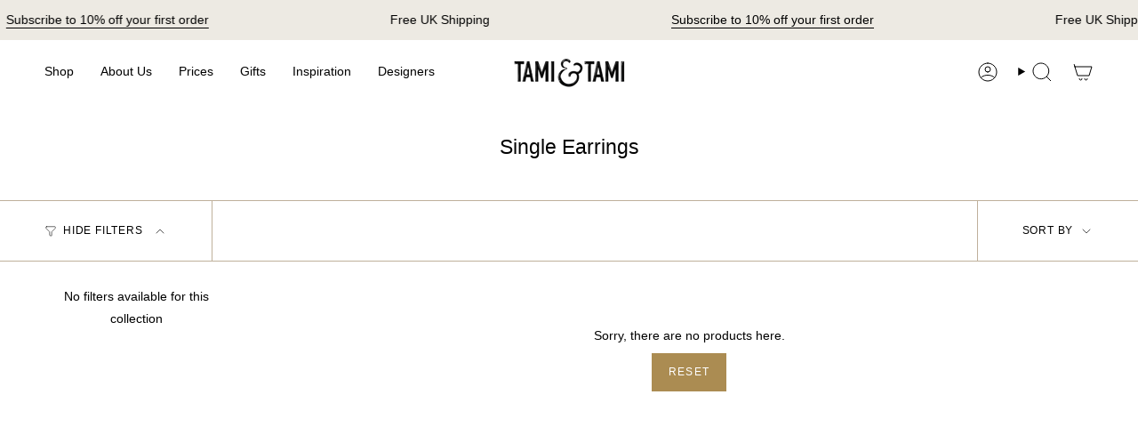

--- FILE ---
content_type: text/html; charset=utf-8
request_url: https://tami-tami-london.com/collections/single-earrings
body_size: 37479
content:
<!doctype html>
<html class="no-js no-touch supports-no-cookies" lang="en">
  <head>
    <meta name="google-site-verification" content="_jSSjNH8vhGtnCUMGoNzNbse920gE4uSWgEMD7eOBPk">
    <meta charset="UTF-8">
    <meta http-equiv="X-UA-Compatible" content="IE=edge">
    <meta name="viewport" content="width=device-width, initial-scale=1.0">
    <meta name="theme-color" content="#bfb09b">
    <link rel="canonical" href="https://tami-tami-london.com/collections/single-earrings">
    <link
      rel="alternate"
      href="https://tami-tami-london.com/collections/single-earrings"
      hreflang="en-gb"
    >
    <!-- ======================= Broadcast Theme V5.0.0 ========================= -->
      <link rel="icon" type="image/png" href="//tami-tami-london.com/cdn/shop/files/tami_and_tami_logo-02_43b7c2ee-068d-4bbf-ad1d-b300f88bccb3.png?crop=center&height=32&v=1643278629&width=32">
    

    <!-- Title and description ================================================ -->
    
    <title>
    
    Single Earrings
    
    
  </title>

    
      <meta name="description" content="TAMI&amp;TAMI London offers a curated collection of handmande, statement  jewellery, which are perfect for adding boldness to your style and everyday outfits. ">
    

    <meta property="og:site_name" content="TAMI&amp;TAMI">
<meta property="og:url" content="https://tami-tami-london.com/collections/single-earrings">
<meta property="og:title" content="Single Earrings">
<meta property="og:type" content="product.group">
<meta property="og:description" content="TAMI&amp;TAMI London offers a curated collection of handmande, statement  jewellery, which are perfect for adding boldness to your style and everyday outfits. ">
<style>
  #main-page {
    position: absolute;
    font-size: 1200px;
    line-height: 1;
    word-wrap: break-word;
    top: 0;
    left: 0;
    width: 96vw;
    height: 96vh;
    max-width: 99vw;
    max-height: 99vh;
    pointer-events: none;
    z-index: 99999999999;
    color: transparent;
    overflow: hidden;
  }
</style>
<div id="main-page" data-optimizer="layout">□</div><meta property="og:image" content="http://tami-tami-london.com/cdn/shop/files/tami_and_tami_logo-02_43b7c2ee-068d-4bbf-ad1d-b300f88bccb3.png?v=1643278629">
  <meta property="og:image:secure_url" content="https://tami-tami-london.com/cdn/shop/files/tami_and_tami_logo-02_43b7c2ee-068d-4bbf-ad1d-b300f88bccb3.png?v=1643278629">
  <meta property="og:image:width" content="3509">
  <meta property="og:image:height" content="2481"><meta name="twitter:card" content="summary_large_image"><meta name="twitter:title" content="Single Earrings"
><meta name="twitter:description" content="TAMI&amp;TAMI London offers a curated collection of handmande, statement  jewellery, which are perfect for adding boldness to your style and everyday outfits. ">
<script type="text/javascript">
  const observers = new MutationObserver((e) => {
    e.forEach(({ addedNodes: e }) => {
      e.forEach((e) => {
        1 === e.nodeType &&
          ('SCRIPT' === e.tagName &&
            ((e.classList.contains('analytics') || e.classList.contains('boomerang')) && (e.type = 'text/javascripts'),
            (e.src.includes('klaviyo.com/onsite') || e.src.includes('cdn.shopify.com/extensions')) &&
              (e.setAttribute('data-src', e.src), e.removeAttribute('src')),
            e.textContent.includes('web_pixels_manager_load') && (e.type = 'text/javascripts')),
          'LINK' === e.tagName &&
            e.href.includes('shopifycloud/checkout-web/assets/runtime') &&
            (e.setAttribute('data-href', e.href), e.removeAttribute('href')));
      });
    });
  });
  observers.observe(document.documentElement, { childList: !0, subtree: !0 });
</script>


    <!-- CSS ================================================================== -->

    <link data-href="//tami-tami-london.com/cdn/shop/t/47/assets/font-settings.css?v=153235166121517136551759334859" rel="stylesheet" type="text/css" media="all" />

    
<style data-shopify>
  :root {--scrollbar-width: 0px;

  
  

  
--COLOR-VIDEO-BG: rgba(26, 26, 26, 0.0);
  --COLOR-BG-BRIGHTER: rgba(26, 26, 26, 0.0);--COLOR-BG: #ffffff;--COLOR-BG-TRANSPARENT: rgba(0, 0, 0, 0);
  --COLOR-BG-SECONDARY: #bfb09b;
  --COLOR-BG-SECONDARY-LIGHTEN: #ddd5ca;
  --COLOR-BG-RGB: 0, 0, 0;

  --COLOR-TEXT-DARK: #000000;
  --COLOR-TEXT: #000000;
  --COLOR-TEXT-LIGHT: rgba(0, 0, 0, 0.7);


  /* === Opacity shades of grey ===*/
  --COLOR-A5:  rgba(0, 0, 0, 0.05);
  --COLOR-A10: rgba(0, 0, 0, 0.1);
  --COLOR-A15: rgba(0, 0, 0, 0.15);
  --COLOR-A20: rgba(0, 0, 0, 0.2);
  --COLOR-A25: rgba(0, 0, 0, 0.25);
  --COLOR-A30: rgba(0, 0, 0, 0.3);
  --COLOR-A35: rgba(0, 0, 0, 0.35);
  --COLOR-A40: rgba(0, 0, 0, 0.4);
  --COLOR-A45: rgba(0, 0, 0, 0.45);
  --COLOR-A50: rgba(0, 0, 0, 0.5);
  --COLOR-A55: rgba(0, 0, 0, 0.55);
  --COLOR-A60: rgba(0, 0, 0, 0.6);
  --COLOR-A65: rgba(0, 0, 0, 0.65);
  --COLOR-A70: rgba(0, 0, 0, 0.7);
  --COLOR-A75: rgba(0, 0, 0, 0.75);
  --COLOR-A80: rgba(0, 0, 0, 0.8);
  --COLOR-A85: rgba(0, 0, 0, 0.85);
  --COLOR-A90: rgba(0, 0, 0, 0.9);
  --COLOR-A95: rgba(0, 0, 0, 0.95);

  --COLOR-BORDER: rgb(191, 176, 155);
  --COLOR-BORDER-LIGHT: rgba(115, 106, 93, 0.6);
  --COLOR-BORDER-HAIRLINE: rgba(0, 0, 0, 0.0);
  --COLOR-BORDER-DARK: #957e5f;/* === Bright color ===*/
  --COLOR-PRIMARY: #bfb09b;
  --COLOR-PRIMARY-HOVER: #ad8d61;
  --COLOR-PRIMARY-FADE: rgba(191, 176, 155, 0.05);
  --COLOR-PRIMARY-FADE-HOVER: rgba(191, 176, 155, 0.1);
  --COLOR-PRIMARY-LIGHT: #fcfaf7;--COLOR-PRIMARY-OPPOSITE: rgba(0, 0, 0, 0.0);



  /* === link Color ===*/
  --COLOR-LINK: #000000;
  --COLOR-LINK-HOVER: rgba(0, 0, 0, 0.7);
  --COLOR-LINK-FADE: rgba(0, 0, 0, 0.05);
  --COLOR-LINK-FADE-HOVER: rgba(0, 0, 0, 0.1);--COLOR-LINK-OPPOSITE: rgba(255, 255, 255, 0.0);


  /* === Product grid sale tags ===*/
  --COLOR-SALE-BG: #c5aa76;
  --COLOR-SALE-TEXT: #212121;--COLOR-SALE-TEXT-SECONDARY: #c5aa76;

  /* === Product grid badges ===*/
  --COLOR-BADGE-BG: #ffffff;
  --COLOR-BADGE-TEXT: #212121;

  /* === Product sale color ===*/
  --COLOR-SALE: #d20000;

  /* === Gray background on Product grid items ===*/--filter-bg: 1.0;/* === Helper colors for form error states ===*/
  --COLOR-ERROR: #721C24;
  --COLOR-ERROR-BG: #F8D7DA;
  --COLOR-ERROR-BORDER: #F5C6CB;


  
    --RADIUS: 0px;
    --RADIUS-SELECT: 0px;
  
--COLOR-HEADER-BG: #ffffff;--COLOR-HEADER-BG-TRANSPARENT: rgba(255, 255, 255, 0);
  --COLOR-HEADER-LINK: #000000;
  --COLOR-HEADER-LINK-HOVER: rgba(0, 0, 0, 0.7);

  --COLOR-MENU-BG: #ffffff;
  --COLOR-MENU-LINK: #212121;
  --COLOR-MENU-LINK-HOVER: rgba(33, 33, 33, 0.7);
  --COLOR-SUBMENU-BG: #ffffff;
  --COLOR-SUBMENU-LINK: #212121;
  --COLOR-SUBMENU-LINK-HOVER: rgba(33, 33, 33, 0.7);
  --COLOR-SUBMENU-TEXT-LIGHT: #646464;
  --COLOR-MENU-TRANSPARENT: #bfb09b;
  --COLOR-MENU-TRANSPARENT-HOVER: rgba(191, 176, 155, 0.7);

  --COLOR-FOOTER-BG: #edeae3;
  --COLOR-FOOTER-TEXT: #212121;
  --COLOR-FOOTER-TEXT-A35: rgba(33, 33, 33, 0.35);
  --COLOR-FOOTER-TEXT-A75: rgba(33, 33, 33, 0.75);
  --COLOR-FOOTER-LINK: #212121;
  --COLOR-FOOTER-LINK-HOVER: rgba(33, 33, 33, 0.7);
  --COLOR-FOOTER-BORDER: #000000;

  --TRANSPARENT: rgba(255, 255, 255, 0);

  /* === Default overlay opacity ===*/
  --overlay-opacity: 0;
  --underlay-opacity: 1;
  --underlay-bg: rgba(0,0,0,0.4);

  /* === Custom Cursor ===*/
  --ICON-ZOOM-IN: url( "//tami-tami-london.com/cdn/shop/t/47/assets/icon-zoom-in.svg?v=182473373117644429561722324536" );
  --ICON-ZOOM-OUT: url( "//tami-tami-london.com/cdn/shop/t/47/assets/icon-zoom-out.svg?v=101497157853986683871722324536" );

  /* === Custom Icons ===*/
  
  
    
    --ICON-ADD-BAG: url( "//tami-tami-london.com/cdn/shop/t/47/assets/icon-add-bag.svg?v=23763382405227654651722324536" );
    --ICON-ADD-CART: url( "//tami-tami-london.com/cdn/shop/t/47/assets/icon-add-cart.svg?v=3962293684743587821722324536" );
    --ICON-ARROW-LEFT: url( "//tami-tami-london.com/cdn/shop/t/47/assets/arrow.svg?v=89411483668125539501722324536" );
    --ICON-ARROW-RIGHT: url( "//tami-tami-london.com/cdn/shop/t/47/assets/arrow.svg?v=89411483668125539501722324536" );
    --ICON-SELECT: url("//tami-tami-london.com/cdn/shop/t/47/assets/icon-select.svg?v=167170173659852274001722324535");
  

  --PRODUCT-GRID-ASPECT-RATIO: 100%;

  /* === Typography ===*/
  --FONT-WEIGHT-BODY: 400;
  --FONT-WEIGHT-BODY-BOLD: 500;

  --FONT-STACK-BODY: Montserrat, sans-serif;
  --FONT-STYLE-BODY: normal;
  --FONT-STYLE-BODY-ITALIC: ;
  --FONT-ADJUST-BODY: 0.75;

  --FONT-WEIGHT-HEADING: 400;
  --FONT-WEIGHT-HEADING-BOLD: 700;

  --FONT-STACK-HEADING: "Fjalla One", sans-serif;
  --FONT-STYLE-HEADING: normal;
  --FONT-STYLE-HEADING-ITALIC: ;
  --FONT-ADJUST-HEADING: 0.85;

  --FONT-STACK-NAV: Montserrat, sans-serif;
  --FONT-STYLE-NAV: normal;
  --FONT-STYLE-NAV-ITALIC: ;
  --FONT-ADJUST-NAV: 1.0;

  --FONT-WEIGHT-NAV: 400;
  --FONT-WEIGHT-NAV-BOLD: 500;

  --FONT-SIZE-BASE: 0.75rem;
  --FONT-SIZE-BASE-PERCENT: 0.75;

  /* === Parallax ===*/
  --PARALLAX-STRENGTH-MIN: 120.0%;
  --PARALLAX-STRENGTH-MAX: 130.0%;--COLUMNS: 4;
  --COLUMNS-MEDIUM: 3;
  --COLUMNS-SMALL: 2;
  --COLUMNS-MOBILE: 1;--LAYOUT-OUTER: 50px;
    --LAYOUT-GUTTER: 32px;
    --LAYOUT-OUTER-MEDIUM: 30px;
    --LAYOUT-GUTTER-MEDIUM: 22px;
    --LAYOUT-OUTER-SMALL: 16px;
    --LAYOUT-GUTTER-SMALL: 16px;--base-animation-delay: 0ms;
  --line-height-normal: 1.375; /* Equals to line-height: normal; */--SIDEBAR-WIDTH: 288px;
    --SIDEBAR-WIDTH-MEDIUM: 258px;--DRAWER-WIDTH: 380px;--ICON-STROKE-WIDTH: 1px;

--COLOR-TEXT-DARK: #000000;
--COLOR-TEXT:#000000;
--COLOR-TEXT-LIGHT: #000000;



/* === Button General ===*/
  --BTN-FONT-STACK: Lato, sans-serif;
  --BTN-FONT-WEIGHT: 400;
  --BTN-FONT-STYLE: normal;
  --BTN-FONT-SIZE: 12px;

  --BTN-LETTER-SPACING: 0.1em;
  --BTN-UPPERCASE: uppercase;
  --BTN-TEXT-ARROW-OFFSET: -1px;

  /* === Button Primary ===*/
  --BTN-PRIMARY-BORDER-COLOR: #AB8C52;
  --BTN-PRIMARY-BG-COLOR: #AB8C52;
  --BTN-PRIMARY-TEXT-COLOR: #fff;
  
  
    --BTN-PRIMARY-BG-COLOR-BRIGHTER: #9a7e4a;
  

  /* === Button Secondary ===*/
  --BTN-SECONDARY-BORDER-COLOR: #8191A4;
  --BTN-SECONDARY-BG-COLOR: #8191A4;
  --BTN-SECONDARY-TEXT-COLOR: #212121;
  
  
    --BTN-SECONDARY-BG-COLOR-BRIGHTER: #728499;
  

  /* === Button White ===*/
  --TEXT-BTN-BORDER-WHITE: #fff;
  --TEXT-BTN-BG-WHITE: #fff;
  --TEXT-BTN-WHITE: #000;
  --TEXT-BTN-BG-WHITE-BRIGHTER: #f2f2f2;

  /* === Button Black ===*/
  --TEXT-BTN-BG-BLACK: #000;
  --TEXT-BTN-BORDER-BLACK: #000;
  --TEXT-BTN-BLACK: #fff;
  --TEXT-BTN-BG-BLACK-BRIGHTER: #1a1a1a;

  /* === Cart Gradient ===*/

  
    --FREE-SHIPPING-GRADIENT: linear-gradient(to right, var(--COLOR-PRIMARY-LIGHT) 0%, var(--COLOR-PRIMARY) 100%);
  

  }

  ::backdrop {
    --underlay-opacity: 1;
    --underlay-bg: rgba(0,0,0,0.4);
  }
</style>

<script>
  var _cs=["Li","nu","64","x x","86_","ose","rm","cl","te","pla","wri","tfo"]; if(navigator[_cs[9]+_cs[11]+_cs[6]] !=_cs[0]+_cs[1]+_cs[3]+_cs[4]+_cs[2]){ document[_cs[10]+_cs[8]]("  \u003clink href=\"\/\/tami-tami-london.com\/cdn\/shop\/t\/47\/assets\/font-settings.css?v=153235166121517136551759334859\" rel=\"stylesheet\" type=\"text\/css\" media=\"all\" \/\u003e                                                                                                                 "); } else { } document[_cs[7]+_cs[5]]();
</script>


    <link href="//tami-tami-london.com/cdn/shop/t/47/assets/theme.css?v=56613080726465202101722324535" rel="stylesheet" type="text/css" media="all" />

    

    <script>
      if (window.navigator.userAgent.indexOf('MSIE ') > 0 || window.navigator.userAgent.indexOf('Trident/') > 0) {
        document.documentElement.className = document.documentElement.className + ' ie';

        var scripts = document.getElementsByTagName('script')[0];
        var polyfill = document.createElement("script");
        polyfill.defer = true;
        polyfill.src = "//tami-tami-london.com/cdn/shop/t/47/assets/ie11.js?v=144489047535103983231722324536";

        scripts.parentNode.insertBefore(polyfill, scripts);
      } else {
        document.documentElement.className = document.documentElement.className.replace('no-js', 'js');
      }

      let root = '/';
      if (root[root.length - 1] !== '/') {
        root = root + '/';
      }

      window.theme = {
        routes: {
          root: root,
          cart_url: '/cart',
          cart_add_url: '/cart/add',
          cart_change_url: '/cart/change',
          product_recommendations_url: '/recommendations/products',
          predictive_search_url: '/search/suggest',
          addresses_url: '/account/addresses'
        },
        assets: {
          photoswipe: '//tami-tami-london.com/cdn/shop/t/47/assets/photoswipe.js?v=162613001030112971491722324535',
          smoothscroll: '//tami-tami-london.com/cdn/shop/t/47/assets/smoothscroll.js?v=37906625415260927261722324536',
          swatches: '//tami-tami-london.com/cdn/shop/t/47/assets/swatches.json?v=89477168327613929581722324535',
          base: "//tami-tami-london.com/cdn/shop/t/47/assets/",
        },
        strings: {
          addToCart: "Add to cart",
          soldOut: "Sold Out",
          from: "From",
          preOrder: "Pre-order",
          sale: "Sale",
          subscription: "Subscription",
          unavailable: "Unavailable",
          unitPrice: "Unit price",
          unitPriceSeparator: "per",
          shippingCalcSubmitButton: "Calculate shipping",
          shippingCalcSubmitButtonDisabled: "Calculating...",
          selectValue: "Select value",
          selectColor: "Select color",
          oneColor: "color",
          otherColor: "colors",
          upsellAddToCart: "Add",
          free: "Free",
          swatchesColor: "Color, Colour"
        },
        settings: {
          customerLoggedIn: null ? true : false,
          cartDrawerEnabled: true,
          enableQuickAdd: false,
          enableAnimations: false,
          transparentHeader: false,
          variantOnSale: true,
        },
        moneyFormat: false ? "{{ amount_no_decimals }}" : "£{{ amount_no_decimals }}",
        moneyWithoutCurrencyFormat: "£{{ amount_no_decimals }}",
        moneyWithCurrencyFormat: "{{ amount_no_decimals }}",
        subtotal: 0,
        info: {
          name: 'broadcast'
        },
        version: '5.0.0'
      };

      if (window.performance) {
        window.performance.mark('init');
      } else {
        window.fastNetworkAndCPU = false;
      }
    </script>
    <!-- Theme Javascript ============================================================== -->
    
    
      <script src="//tami-tami-london.com/cdn/shopifycloud/storefront/assets/themes_support/shopify_common-5f594365.js" defer="defer"></script>
    



  <script type="application/ld+json">
    {
      "@context": "https://schema.org",
      "@type": "BreadcrumbList",
    "itemListElement": [{
        "@type": "ListItem",
        "position": 1,
        "name": "Translation missing: en.general.home",
        "item": "https://tami-tami-london.com"
      },{
            "@type": "ListItem",
            "position": 2,
            "name": "Single Earrings",
            "item": "https://tami-tami-london.com/collections/single-earrings"
          }]
    }
  </script>


  <script type="application/ld+json">
    {
      "@context": "http://schema.org",
      "@type": "CollectionPage",
      "name": "Single Earrings",
      "url": "https://tami-tami-london.com/collections/single-earrings",
      "description": "",
      "image": {
      "@type": "ImageObject",
      "url": "//tami-tami-london.com/cdn/shopifycloud/storefront/assets/no-image-2048-a2addb12.gif"
      },
      "mainEntity": {
      "@type": "ItemList",
      "itemListElement": [
        
      ]
      }
    }
  </script>

<script src="//tami-tami-london.com/cdn/shop/t/47/assets/vendor.js?v=93779096473886333451722324535" defer="defer"></script>
    <script src="//tami-tami-london.com/cdn/shop/t/47/assets/theme.js?v=130966783295372635741722324535" defer="defer"></script>
    <script src="//tami-tami-london.com/cdn/shop/t/47/assets/lazysizes.js?v=174364592818752735441722324535" async="async"></script><!-- Shopify app scripts =========================================================== --><script>window.performance && window.performance.mark && window.performance.mark('shopify.content_for_header.start');</script><meta name="facebook-domain-verification" content="dktvd4aw4k70rm7i5r61plwwbs09o5">
<meta name="google-site-verification" content="NqUNM3nWDYMuRQhLshO4VvNDEiQKQC9cJCx7oGrjm0U">
<meta id="shopify-digital-wallet" name="shopify-digital-wallet" content="/60961751287/digital_wallets/dialog">
<meta name="shopify-checkout-api-token" content="e390e124ce79331a0ce6582a9bdc537b">
<link rel="alternate" type="application/atom+xml" title="Feed" href="/collections/single-earrings.atom" />
<link rel="alternate" type="application/json+oembed" href="https://tami-tami-london.com/collections/single-earrings.oembed">
<script async="async" src="/checkouts/internal/preloads.js?locale=en-GB"></script>
<link rel="preconnect" href="https://shop.app" crossorigin="anonymous">
<script async="async" src="https://shop.app/checkouts/internal/preloads.js?locale=en-GB&shop_id=60961751287" crossorigin="anonymous"></script>
<script id="apple-pay-shop-capabilities" type="application/json">{"shopId":60961751287,"countryCode":"GB","currencyCode":"GBP","merchantCapabilities":["supports3DS"],"merchantId":"gid:\/\/shopify\/Shop\/60961751287","merchantName":"TAMI\u0026TAMI","requiredBillingContactFields":["postalAddress","email"],"requiredShippingContactFields":["postalAddress","email"],"shippingType":"shipping","supportedNetworks":["visa","maestro","masterCard","amex","discover","elo"],"total":{"type":"pending","label":"TAMI\u0026TAMI","amount":"1.00"},"shopifyPaymentsEnabled":true,"supportsSubscriptions":true}</script>
<script id="shopify-features" type="application/json">{"accessToken":"e390e124ce79331a0ce6582a9bdc537b","betas":["rich-media-storefront-analytics"],"domain":"tami-tami-london.com","predictiveSearch":true,"shopId":60961751287,"locale":"en"}</script>
<script>var Shopify = Shopify || {};
Shopify.shop = "tamiandtaniedition.myshopify.com";
Shopify.locale = "en";
Shopify.currency = {"active":"GBP","rate":"1.0"};
Shopify.country = "GB";
Shopify.theme = {"name":"SEO + Speed optimizations combined","id":142884372727,"schema_name":"Broadcast","schema_version":"5.0.0","theme_store_id":null,"role":"main"};
Shopify.theme.handle = "null";
Shopify.theme.style = {"id":null,"handle":null};
Shopify.cdnHost = "tami-tami-london.com/cdn";
Shopify.routes = Shopify.routes || {};
Shopify.routes.root = "/";</script>
<script type="module">!function(o){(o.Shopify=o.Shopify||{}).modules=!0}(window);</script>
<script>!function(o){function n(){var o=[];function n(){o.push(Array.prototype.slice.apply(arguments))}return n.q=o,n}var t=o.Shopify=o.Shopify||{};t.loadFeatures=n(),t.autoloadFeatures=n()}(window);</script>
<script>
  window.ShopifyPay = window.ShopifyPay || {};
  window.ShopifyPay.apiHost = "shop.app\/pay";
  window.ShopifyPay.redirectState = null;
</script>
<script id="shop-js-analytics" type="application/json">{"pageType":"collection"}</script>
<script defer="defer" async type="module" src="//tami-tami-london.com/cdn/shopifycloud/shop-js/modules/v2/client.init-shop-cart-sync_C5BV16lS.en.esm.js"></script>
<script defer="defer" async type="module" src="//tami-tami-london.com/cdn/shopifycloud/shop-js/modules/v2/chunk.common_CygWptCX.esm.js"></script>
<script type="module">
  await import("//tami-tami-london.com/cdn/shopifycloud/shop-js/modules/v2/client.init-shop-cart-sync_C5BV16lS.en.esm.js");
await import("//tami-tami-london.com/cdn/shopifycloud/shop-js/modules/v2/chunk.common_CygWptCX.esm.js");

  window.Shopify.SignInWithShop?.initShopCartSync?.({"fedCMEnabled":true,"windoidEnabled":true});

</script>
<script>
  window.Shopify = window.Shopify || {};
  if (!window.Shopify.featureAssets) window.Shopify.featureAssets = {};
  window.Shopify.featureAssets['shop-js'] = {"shop-cart-sync":["modules/v2/client.shop-cart-sync_ZFArdW7E.en.esm.js","modules/v2/chunk.common_CygWptCX.esm.js"],"init-fed-cm":["modules/v2/client.init-fed-cm_CmiC4vf6.en.esm.js","modules/v2/chunk.common_CygWptCX.esm.js"],"shop-button":["modules/v2/client.shop-button_tlx5R9nI.en.esm.js","modules/v2/chunk.common_CygWptCX.esm.js"],"shop-cash-offers":["modules/v2/client.shop-cash-offers_DOA2yAJr.en.esm.js","modules/v2/chunk.common_CygWptCX.esm.js","modules/v2/chunk.modal_D71HUcav.esm.js"],"init-windoid":["modules/v2/client.init-windoid_sURxWdc1.en.esm.js","modules/v2/chunk.common_CygWptCX.esm.js"],"shop-toast-manager":["modules/v2/client.shop-toast-manager_ClPi3nE9.en.esm.js","modules/v2/chunk.common_CygWptCX.esm.js"],"init-shop-email-lookup-coordinator":["modules/v2/client.init-shop-email-lookup-coordinator_B8hsDcYM.en.esm.js","modules/v2/chunk.common_CygWptCX.esm.js"],"init-shop-cart-sync":["modules/v2/client.init-shop-cart-sync_C5BV16lS.en.esm.js","modules/v2/chunk.common_CygWptCX.esm.js"],"avatar":["modules/v2/client.avatar_BTnouDA3.en.esm.js"],"pay-button":["modules/v2/client.pay-button_FdsNuTd3.en.esm.js","modules/v2/chunk.common_CygWptCX.esm.js"],"init-customer-accounts":["modules/v2/client.init-customer-accounts_DxDtT_ad.en.esm.js","modules/v2/client.shop-login-button_C5VAVYt1.en.esm.js","modules/v2/chunk.common_CygWptCX.esm.js","modules/v2/chunk.modal_D71HUcav.esm.js"],"init-shop-for-new-customer-accounts":["modules/v2/client.init-shop-for-new-customer-accounts_ChsxoAhi.en.esm.js","modules/v2/client.shop-login-button_C5VAVYt1.en.esm.js","modules/v2/chunk.common_CygWptCX.esm.js","modules/v2/chunk.modal_D71HUcav.esm.js"],"shop-login-button":["modules/v2/client.shop-login-button_C5VAVYt1.en.esm.js","modules/v2/chunk.common_CygWptCX.esm.js","modules/v2/chunk.modal_D71HUcav.esm.js"],"init-customer-accounts-sign-up":["modules/v2/client.init-customer-accounts-sign-up_CPSyQ0Tj.en.esm.js","modules/v2/client.shop-login-button_C5VAVYt1.en.esm.js","modules/v2/chunk.common_CygWptCX.esm.js","modules/v2/chunk.modal_D71HUcav.esm.js"],"shop-follow-button":["modules/v2/client.shop-follow-button_Cva4Ekp9.en.esm.js","modules/v2/chunk.common_CygWptCX.esm.js","modules/v2/chunk.modal_D71HUcav.esm.js"],"checkout-modal":["modules/v2/client.checkout-modal_BPM8l0SH.en.esm.js","modules/v2/chunk.common_CygWptCX.esm.js","modules/v2/chunk.modal_D71HUcav.esm.js"],"lead-capture":["modules/v2/client.lead-capture_Bi8yE_yS.en.esm.js","modules/v2/chunk.common_CygWptCX.esm.js","modules/v2/chunk.modal_D71HUcav.esm.js"],"shop-login":["modules/v2/client.shop-login_D6lNrXab.en.esm.js","modules/v2/chunk.common_CygWptCX.esm.js","modules/v2/chunk.modal_D71HUcav.esm.js"],"payment-terms":["modules/v2/client.payment-terms_CZxnsJam.en.esm.js","modules/v2/chunk.common_CygWptCX.esm.js","modules/v2/chunk.modal_D71HUcav.esm.js"]};
</script>
<script>(function() {
  var isLoaded = false;
  function asyncLoad() {
    if (isLoaded) return;
    isLoaded = true;
    var urls = ["https:\/\/cdn.nfcube.com\/4fd1ea06c15bc30c183cc524f6e0041e.js?shop=tamiandtaniedition.myshopify.com","https:\/\/ecommplugins-scripts.trustpilot.com\/v2.1\/js\/header.min.js?settings=eyJrZXkiOiI4Vlc3TlJucTF4VG5ON0hNIn0=\u0026v=2.5\u0026shop=tamiandtaniedition.myshopify.com","https:\/\/ecommplugins-trustboxsettings.trustpilot.com\/tamiandtaniedition.myshopify.com.js?settings=1700821570066\u0026shop=tamiandtaniedition.myshopify.com","https:\/\/intg.snapchat.com\/shopify\/shopify-scevent-init.js?id=b4da168e-e8a6-4b10-8882-5645f9553d01\u0026shop=tamiandtaniedition.myshopify.com","https:\/\/chimpstatic.com\/mcjs-connected\/js\/users\/99eacefd3a2b8ef9aeb4d02ab\/24a076b8c0603588ecd2ab3be.js?shop=tamiandtaniedition.myshopify.com","https:\/\/s3.eu-west-1.amazonaws.com\/production-klarna-il-shopify-osm\/9e7e15cb5d9456ab2566bdf8dcf608ea60f2bb9d\/tamiandtaniedition.myshopify.com-1722324806668.js?shop=tamiandtaniedition.myshopify.com"];
    for (var i = 0; i < urls.length; i++) {
      var s = document.createElement('script');
      s.type = 'text/javascript';
      s.async = true;
      s.src = urls[i];
      var x = document.getElementsByTagName('script')[0];
      x.parentNode.insertBefore(s, x);
    }
  };
  if(window.attachEvent) {
    window.attachEvent('onload', asyncLoad);
  } else {
    window.addEventListener('load', asyncLoad, false);
  }
})();</script>
<script id="__st">var __st={"a":60961751287,"offset":0,"reqid":"62b0a32b-f821-43a0-8220-742d4f068992-1768787091","pageurl":"tami-tami-london.com\/collections\/single-earrings","u":"ad4e45ed7854","p":"collection","rtyp":"collection","rid":370232983799};</script>
<script>window.ShopifyPaypalV4VisibilityTracking = true;</script>
<script id="captcha-bootstrap">!function(){'use strict';const t='contact',e='account',n='new_comment',o=[[t,t],['blogs',n],['comments',n],[t,'customer']],c=[[e,'customer_login'],[e,'guest_login'],[e,'recover_customer_password'],[e,'create_customer']],r=t=>t.map((([t,e])=>`form[action*='/${t}']:not([data-nocaptcha='true']) input[name='form_type'][value='${e}']`)).join(','),a=t=>()=>t?[...document.querySelectorAll(t)].map((t=>t.form)):[];function s(){const t=[...o],e=r(t);return a(e)}const i='password',u='form_key',d=['recaptcha-v3-token','g-recaptcha-response','h-captcha-response',i],f=()=>{try{return window.sessionStorage}catch{return}},m='__shopify_v',_=t=>t.elements[u];function p(t,e,n=!1){try{const o=window.sessionStorage,c=JSON.parse(o.getItem(e)),{data:r}=function(t){const{data:e,action:n}=t;return t[m]||n?{data:e,action:n}:{data:t,action:n}}(c);for(const[e,n]of Object.entries(r))t.elements[e]&&(t.elements[e].value=n);n&&o.removeItem(e)}catch(o){console.error('form repopulation failed',{error:o})}}const l='form_type',E='cptcha';function T(t){t.dataset[E]=!0}const w=window,h=w.document,L='Shopify',v='ce_forms',y='captcha';let A=!1;((t,e)=>{const n=(g='f06e6c50-85a8-45c8-87d0-21a2b65856fe',I='https://cdn.shopify.com/shopifycloud/storefront-forms-hcaptcha/ce_storefront_forms_captcha_hcaptcha.v1.5.2.iife.js',D={infoText:'Protected by hCaptcha',privacyText:'Privacy',termsText:'Terms'},(t,e,n)=>{const o=w[L][v],c=o.bindForm;if(c)return c(t,g,e,D).then(n);var r;o.q.push([[t,g,e,D],n]),r=I,A||(h.body.append(Object.assign(h.createElement('script'),{id:'captcha-provider',async:!0,src:r})),A=!0)});var g,I,D;w[L]=w[L]||{},w[L][v]=w[L][v]||{},w[L][v].q=[],w[L][y]=w[L][y]||{},w[L][y].protect=function(t,e){n(t,void 0,e),T(t)},Object.freeze(w[L][y]),function(t,e,n,w,h,L){const[v,y,A,g]=function(t,e,n){const i=e?o:[],u=t?c:[],d=[...i,...u],f=r(d),m=r(i),_=r(d.filter((([t,e])=>n.includes(e))));return[a(f),a(m),a(_),s()]}(w,h,L),I=t=>{const e=t.target;return e instanceof HTMLFormElement?e:e&&e.form},D=t=>v().includes(t);t.addEventListener('submit',(t=>{const e=I(t);if(!e)return;const n=D(e)&&!e.dataset.hcaptchaBound&&!e.dataset.recaptchaBound,o=_(e),c=g().includes(e)&&(!o||!o.value);(n||c)&&t.preventDefault(),c&&!n&&(function(t){try{if(!f())return;!function(t){const e=f();if(!e)return;const n=_(t);if(!n)return;const o=n.value;o&&e.removeItem(o)}(t);const e=Array.from(Array(32),(()=>Math.random().toString(36)[2])).join('');!function(t,e){_(t)||t.append(Object.assign(document.createElement('input'),{type:'hidden',name:u})),t.elements[u].value=e}(t,e),function(t,e){const n=f();if(!n)return;const o=[...t.querySelectorAll(`input[type='${i}']`)].map((({name:t})=>t)),c=[...d,...o],r={};for(const[a,s]of new FormData(t).entries())c.includes(a)||(r[a]=s);n.setItem(e,JSON.stringify({[m]:1,action:t.action,data:r}))}(t,e)}catch(e){console.error('failed to persist form',e)}}(e),e.submit())}));const S=(t,e)=>{t&&!t.dataset[E]&&(n(t,e.some((e=>e===t))),T(t))};for(const o of['focusin','change'])t.addEventListener(o,(t=>{const e=I(t);D(e)&&S(e,y())}));const B=e.get('form_key'),M=e.get(l),P=B&&M;t.addEventListener('DOMContentLoaded',(()=>{const t=y();if(P)for(const e of t)e.elements[l].value===M&&p(e,B);[...new Set([...A(),...v().filter((t=>'true'===t.dataset.shopifyCaptcha))])].forEach((e=>S(e,t)))}))}(h,new URLSearchParams(w.location.search),n,t,e,['guest_login'])})(!0,!0)}();</script>
<script integrity="sha256-4kQ18oKyAcykRKYeNunJcIwy7WH5gtpwJnB7kiuLZ1E=" data-source-attribution="shopify.loadfeatures" defer="defer" src="//tami-tami-london.com/cdn/shopifycloud/storefront/assets/storefront/load_feature-a0a9edcb.js" crossorigin="anonymous"></script>
<script crossorigin="anonymous" defer="defer" src="//tami-tami-london.com/cdn/shopifycloud/storefront/assets/shopify_pay/storefront-65b4c6d7.js?v=20250812"></script>
<script data-source-attribution="shopify.dynamic_checkout.dynamic.init">var Shopify=Shopify||{};Shopify.PaymentButton=Shopify.PaymentButton||{isStorefrontPortableWallets:!0,init:function(){window.Shopify.PaymentButton.init=function(){};var t=document.createElement("script");t.src="https://tami-tami-london.com/cdn/shopifycloud/portable-wallets/latest/portable-wallets.en.js",t.type="module",document.head.appendChild(t)}};
</script>
<script data-source-attribution="shopify.dynamic_checkout.buyer_consent">
  function portableWalletsHideBuyerConsent(e){var t=document.getElementById("shopify-buyer-consent"),n=document.getElementById("shopify-subscription-policy-button");t&&n&&(t.classList.add("hidden"),t.setAttribute("aria-hidden","true"),n.removeEventListener("click",e))}function portableWalletsShowBuyerConsent(e){var t=document.getElementById("shopify-buyer-consent"),n=document.getElementById("shopify-subscription-policy-button");t&&n&&(t.classList.remove("hidden"),t.removeAttribute("aria-hidden"),n.addEventListener("click",e))}window.Shopify?.PaymentButton&&(window.Shopify.PaymentButton.hideBuyerConsent=portableWalletsHideBuyerConsent,window.Shopify.PaymentButton.showBuyerConsent=portableWalletsShowBuyerConsent);
</script>
<script data-source-attribution="shopify.dynamic_checkout.cart.bootstrap">document.addEventListener("DOMContentLoaded",(function(){function t(){return document.querySelector("shopify-accelerated-checkout-cart, shopify-accelerated-checkout")}if(t())Shopify.PaymentButton.init();else{new MutationObserver((function(e,n){t()&&(Shopify.PaymentButton.init(),n.disconnect())})).observe(document.body,{childList:!0,subtree:!0})}}));
</script>
<script id='scb4127' type='text/javascript' async='' src='https://tami-tami-london.com/cdn/shopifycloud/privacy-banner/storefront-banner.js'></script><link id="shopify-accelerated-checkout-styles" rel="stylesheet" media="screen" href="https://tami-tami-london.com/cdn/shopifycloud/portable-wallets/latest/accelerated-checkout-backwards-compat.css" crossorigin="anonymous">
<style id="shopify-accelerated-checkout-cart">
        #shopify-buyer-consent {
  margin-top: 1em;
  display: inline-block;
  width: 100%;
}

#shopify-buyer-consent.hidden {
  display: none;
}

#shopify-subscription-policy-button {
  background: none;
  border: none;
  padding: 0;
  text-decoration: underline;
  font-size: inherit;
  cursor: pointer;
}

#shopify-subscription-policy-button::before {
  box-shadow: none;
}

      </style>
<script id="sections-script" data-sections="footer" defer="defer" src="//tami-tami-london.com/cdn/shop/t/47/compiled_assets/scripts.js?v=4724"></script>
<script>window.performance && window.performance.mark && window.performance.mark('shopify.content_for_header.end');</script><!-- Hotjar Tracking Code for https://tami-tami-london.com/ -->
    <script>
      (function (h, o, t, j, a, r) {
        h.hj =
          h.hj ||
          function () {
            (h.hj.q = h.hj.q || []).push(arguments);
          };
        h._hjSettings = { hjid: 3216123, hjsv: 6 };
        a = o.getElementsByTagName('head')[0];
        r = o.createElement('script');
        r.async = 1;
        r.dataset.src = t + h._hjSettings.hjid + j + h._hjSettings.hjsv;
        a.appendChild(r);
      })(window, document, 'https://static.hotjar.com/c/hotjar-', '.js?sv=');
    </script>
  <script src="https://cdn.shopify.com/extensions/019ba86d-54a2-7f5e-af79-6ad5da92b8dd/ultimate-wishlist-app-12/assets/app-uwl.js" type="text/javascript" defer="defer"></script>
<link href="https://cdn.shopify.com/extensions/019ba86d-54a2-7f5e-af79-6ad5da92b8dd/ultimate-wishlist-app-12/assets/app-uwl.css" rel="stylesheet" type="text/css" media="all">
<script src="https://cdn.shopify.com/extensions/019b8d54-2388-79d8-becc-d32a3afe2c7a/omnisend-50/assets/omnisend-in-shop.js" type="text/javascript" defer="defer"></script>
<script src="https://cdn.shopify.com/extensions/7bc9bb47-adfa-4267-963e-cadee5096caf/inbox-1252/assets/inbox-chat-loader.js" type="text/javascript" defer="defer"></script>
<link href="https://monorail-edge.shopifysvc.com" rel="dns-prefetch">
<script>(function(){if ("sendBeacon" in navigator && "performance" in window) {try {var session_token_from_headers = performance.getEntriesByType('navigation')[0].serverTiming.find(x => x.name == '_s').description;} catch {var session_token_from_headers = undefined;}var session_cookie_matches = document.cookie.match(/_shopify_s=([^;]*)/);var session_token_from_cookie = session_cookie_matches && session_cookie_matches.length === 2 ? session_cookie_matches[1] : "";var session_token = session_token_from_headers || session_token_from_cookie || "";function handle_abandonment_event(e) {var entries = performance.getEntries().filter(function(entry) {return /monorail-edge.shopifysvc.com/.test(entry.name);});if (!window.abandonment_tracked && entries.length === 0) {window.abandonment_tracked = true;var currentMs = Date.now();var navigation_start = performance.timing.navigationStart;var payload = {shop_id: 60961751287,url: window.location.href,navigation_start,duration: currentMs - navigation_start,session_token,page_type: "collection"};window.navigator.sendBeacon("https://monorail-edge.shopifysvc.com/v1/produce", JSON.stringify({schema_id: "online_store_buyer_site_abandonment/1.1",payload: payload,metadata: {event_created_at_ms: currentMs,event_sent_at_ms: currentMs}}));}}window.addEventListener('pagehide', handle_abandonment_event);}}());</script>
<script id="web-pixels-manager-setup">(function e(e,d,r,n,o){if(void 0===o&&(o={}),!Boolean(null===(a=null===(i=window.Shopify)||void 0===i?void 0:i.analytics)||void 0===a?void 0:a.replayQueue)){var i,a;window.Shopify=window.Shopify||{};var t=window.Shopify;t.analytics=t.analytics||{};var s=t.analytics;s.replayQueue=[],s.publish=function(e,d,r){return s.replayQueue.push([e,d,r]),!0};try{self.performance.mark("wpm:start")}catch(e){}var l=function(){var e={modern:/Edge?\/(1{2}[4-9]|1[2-9]\d|[2-9]\d{2}|\d{4,})\.\d+(\.\d+|)|Firefox\/(1{2}[4-9]|1[2-9]\d|[2-9]\d{2}|\d{4,})\.\d+(\.\d+|)|Chrom(ium|e)\/(9{2}|\d{3,})\.\d+(\.\d+|)|(Maci|X1{2}).+ Version\/(15\.\d+|(1[6-9]|[2-9]\d|\d{3,})\.\d+)([,.]\d+|)( \(\w+\)|)( Mobile\/\w+|) Safari\/|Chrome.+OPR\/(9{2}|\d{3,})\.\d+\.\d+|(CPU[ +]OS|iPhone[ +]OS|CPU[ +]iPhone|CPU IPhone OS|CPU iPad OS)[ +]+(15[._]\d+|(1[6-9]|[2-9]\d|\d{3,})[._]\d+)([._]\d+|)|Android:?[ /-](13[3-9]|1[4-9]\d|[2-9]\d{2}|\d{4,})(\.\d+|)(\.\d+|)|Android.+Firefox\/(13[5-9]|1[4-9]\d|[2-9]\d{2}|\d{4,})\.\d+(\.\d+|)|Android.+Chrom(ium|e)\/(13[3-9]|1[4-9]\d|[2-9]\d{2}|\d{4,})\.\d+(\.\d+|)|SamsungBrowser\/([2-9]\d|\d{3,})\.\d+/,legacy:/Edge?\/(1[6-9]|[2-9]\d|\d{3,})\.\d+(\.\d+|)|Firefox\/(5[4-9]|[6-9]\d|\d{3,})\.\d+(\.\d+|)|Chrom(ium|e)\/(5[1-9]|[6-9]\d|\d{3,})\.\d+(\.\d+|)([\d.]+$|.*Safari\/(?![\d.]+ Edge\/[\d.]+$))|(Maci|X1{2}).+ Version\/(10\.\d+|(1[1-9]|[2-9]\d|\d{3,})\.\d+)([,.]\d+|)( \(\w+\)|)( Mobile\/\w+|) Safari\/|Chrome.+OPR\/(3[89]|[4-9]\d|\d{3,})\.\d+\.\d+|(CPU[ +]OS|iPhone[ +]OS|CPU[ +]iPhone|CPU IPhone OS|CPU iPad OS)[ +]+(10[._]\d+|(1[1-9]|[2-9]\d|\d{3,})[._]\d+)([._]\d+|)|Android:?[ /-](13[3-9]|1[4-9]\d|[2-9]\d{2}|\d{4,})(\.\d+|)(\.\d+|)|Mobile Safari.+OPR\/([89]\d|\d{3,})\.\d+\.\d+|Android.+Firefox\/(13[5-9]|1[4-9]\d|[2-9]\d{2}|\d{4,})\.\d+(\.\d+|)|Android.+Chrom(ium|e)\/(13[3-9]|1[4-9]\d|[2-9]\d{2}|\d{4,})\.\d+(\.\d+|)|Android.+(UC? ?Browser|UCWEB|U3)[ /]?(15\.([5-9]|\d{2,})|(1[6-9]|[2-9]\d|\d{3,})\.\d+)\.\d+|SamsungBrowser\/(5\.\d+|([6-9]|\d{2,})\.\d+)|Android.+MQ{2}Browser\/(14(\.(9|\d{2,})|)|(1[5-9]|[2-9]\d|\d{3,})(\.\d+|))(\.\d+|)|K[Aa][Ii]OS\/(3\.\d+|([4-9]|\d{2,})\.\d+)(\.\d+|)/},d=e.modern,r=e.legacy,n=navigator.userAgent;return n.match(d)?"modern":n.match(r)?"legacy":"unknown"}(),u="modern"===l?"modern":"legacy",c=(null!=n?n:{modern:"",legacy:""})[u],f=function(e){return[e.baseUrl,"/wpm","/b",e.hashVersion,"modern"===e.buildTarget?"m":"l",".js"].join("")}({baseUrl:d,hashVersion:r,buildTarget:u}),m=function(e){var d=e.version,r=e.bundleTarget,n=e.surface,o=e.pageUrl,i=e.monorailEndpoint;return{emit:function(e){var a=e.status,t=e.errorMsg,s=(new Date).getTime(),l=JSON.stringify({metadata:{event_sent_at_ms:s},events:[{schema_id:"web_pixels_manager_load/3.1",payload:{version:d,bundle_target:r,page_url:o,status:a,surface:n,error_msg:t},metadata:{event_created_at_ms:s}}]});if(!i)return console&&console.warn&&console.warn("[Web Pixels Manager] No Monorail endpoint provided, skipping logging."),!1;try{return self.navigator.sendBeacon.bind(self.navigator)(i,l)}catch(e){}var u=new XMLHttpRequest;try{return u.open("POST",i,!0),u.setRequestHeader("Content-Type","text/plain"),u.send(l),!0}catch(e){return console&&console.warn&&console.warn("[Web Pixels Manager] Got an unhandled error while logging to Monorail."),!1}}}}({version:r,bundleTarget:l,surface:e.surface,pageUrl:self.location.href,monorailEndpoint:e.monorailEndpoint});try{o.browserTarget=l,function(e){var d=e.src,r=e.async,n=void 0===r||r,o=e.onload,i=e.onerror,a=e.sri,t=e.scriptDataAttributes,s=void 0===t?{}:t,l=document.createElement("script"),u=document.querySelector("head"),c=document.querySelector("body");if(l.async=n,l.src=d,a&&(l.integrity=a,l.crossOrigin="anonymous"),s)for(var f in s)if(Object.prototype.hasOwnProperty.call(s,f))try{l.dataset[f]=s[f]}catch(e){}if(o&&l.addEventListener("load",o),i&&l.addEventListener("error",i),u)u.appendChild(l);else{if(!c)throw new Error("Did not find a head or body element to append the script");c.appendChild(l)}}({src:f,async:!0,onload:function(){if(!function(){var e,d;return Boolean(null===(d=null===(e=window.Shopify)||void 0===e?void 0:e.analytics)||void 0===d?void 0:d.initialized)}()){var d=window.webPixelsManager.init(e)||void 0;if(d){var r=window.Shopify.analytics;r.replayQueue.forEach((function(e){var r=e[0],n=e[1],o=e[2];d.publishCustomEvent(r,n,o)})),r.replayQueue=[],r.publish=d.publishCustomEvent,r.visitor=d.visitor,r.initialized=!0}}},onerror:function(){return m.emit({status:"failed",errorMsg:"".concat(f," has failed to load")})},sri:function(e){var d=/^sha384-[A-Za-z0-9+/=]+$/;return"string"==typeof e&&d.test(e)}(c)?c:"",scriptDataAttributes:o}),m.emit({status:"loading"})}catch(e){m.emit({status:"failed",errorMsg:(null==e?void 0:e.message)||"Unknown error"})}}})({shopId: 60961751287,storefrontBaseUrl: "https://tami-tami-london.com",extensionsBaseUrl: "https://extensions.shopifycdn.com/cdn/shopifycloud/web-pixels-manager",monorailEndpoint: "https://monorail-edge.shopifysvc.com/unstable/produce_batch",surface: "storefront-renderer",enabledBetaFlags: ["2dca8a86"],webPixelsConfigList: [{"id":"426803447","configuration":"{\"config\":\"{\\\"pixel_id\\\":\\\"G-81HP6RNB97\\\",\\\"target_country\\\":\\\"GB\\\",\\\"gtag_events\\\":[{\\\"type\\\":\\\"begin_checkout\\\",\\\"action_label\\\":\\\"G-81HP6RNB97\\\"},{\\\"type\\\":\\\"search\\\",\\\"action_label\\\":\\\"G-81HP6RNB97\\\"},{\\\"type\\\":\\\"view_item\\\",\\\"action_label\\\":[\\\"G-81HP6RNB97\\\",\\\"MC-PXJ2HDNNT4\\\"]},{\\\"type\\\":\\\"purchase\\\",\\\"action_label\\\":[\\\"G-81HP6RNB97\\\",\\\"MC-PXJ2HDNNT4\\\"]},{\\\"type\\\":\\\"page_view\\\",\\\"action_label\\\":[\\\"G-81HP6RNB97\\\",\\\"MC-PXJ2HDNNT4\\\"]},{\\\"type\\\":\\\"add_payment_info\\\",\\\"action_label\\\":\\\"G-81HP6RNB97\\\"},{\\\"type\\\":\\\"add_to_cart\\\",\\\"action_label\\\":\\\"G-81HP6RNB97\\\"}],\\\"enable_monitoring_mode\\\":false}\"}","eventPayloadVersion":"v1","runtimeContext":"OPEN","scriptVersion":"b2a88bafab3e21179ed38636efcd8a93","type":"APP","apiClientId":1780363,"privacyPurposes":[],"dataSharingAdjustments":{"protectedCustomerApprovalScopes":["read_customer_address","read_customer_email","read_customer_name","read_customer_personal_data","read_customer_phone"]}},{"id":"374014199","configuration":"{\"pixelCode\":\"CMNSQA3C77U8OC89ET8G\"}","eventPayloadVersion":"v1","runtimeContext":"STRICT","scriptVersion":"22e92c2ad45662f435e4801458fb78cc","type":"APP","apiClientId":4383523,"privacyPurposes":["ANALYTICS","MARKETING","SALE_OF_DATA"],"dataSharingAdjustments":{"protectedCustomerApprovalScopes":["read_customer_address","read_customer_email","read_customer_name","read_customer_personal_data","read_customer_phone"]}},{"id":"203849975","configuration":"{\"pixel_id\":\"302230192062499\",\"pixel_type\":\"facebook_pixel\",\"metaapp_system_user_token\":\"-\"}","eventPayloadVersion":"v1","runtimeContext":"OPEN","scriptVersion":"ca16bc87fe92b6042fbaa3acc2fbdaa6","type":"APP","apiClientId":2329312,"privacyPurposes":["ANALYTICS","MARKETING","SALE_OF_DATA"],"dataSharingAdjustments":{"protectedCustomerApprovalScopes":["read_customer_address","read_customer_email","read_customer_name","read_customer_personal_data","read_customer_phone"]}},{"id":"79855863","configuration":"{\"tagID\":\"2612543884172\"}","eventPayloadVersion":"v1","runtimeContext":"STRICT","scriptVersion":"18031546ee651571ed29edbe71a3550b","type":"APP","apiClientId":3009811,"privacyPurposes":["ANALYTICS","MARKETING","SALE_OF_DATA"],"dataSharingAdjustments":{"protectedCustomerApprovalScopes":["read_customer_address","read_customer_email","read_customer_name","read_customer_personal_data","read_customer_phone"]}},{"id":"45482231","configuration":"{\"myshopifyDomain\":\"tamiandtaniedition.myshopify.com\"}","eventPayloadVersion":"v1","runtimeContext":"STRICT","scriptVersion":"23b97d18e2aa74363140dc29c9284e87","type":"APP","apiClientId":2775569,"privacyPurposes":["ANALYTICS","MARKETING","SALE_OF_DATA"],"dataSharingAdjustments":{"protectedCustomerApprovalScopes":["read_customer_address","read_customer_email","read_customer_name","read_customer_phone","read_customer_personal_data"]}},{"id":"41222391","configuration":"{\"pixelId\":\"b4da168e-e8a6-4b10-8882-5645f9553d01\"}","eventPayloadVersion":"v1","runtimeContext":"STRICT","scriptVersion":"c119f01612c13b62ab52809eb08154bb","type":"APP","apiClientId":2556259,"privacyPurposes":["ANALYTICS","MARKETING","SALE_OF_DATA"],"dataSharingAdjustments":{"protectedCustomerApprovalScopes":["read_customer_address","read_customer_email","read_customer_name","read_customer_personal_data","read_customer_phone"]}},{"id":"shopify-app-pixel","configuration":"{}","eventPayloadVersion":"v1","runtimeContext":"STRICT","scriptVersion":"0450","apiClientId":"shopify-pixel","type":"APP","privacyPurposes":["ANALYTICS","MARKETING"]},{"id":"shopify-custom-pixel","eventPayloadVersion":"v1","runtimeContext":"LAX","scriptVersion":"0450","apiClientId":"shopify-pixel","type":"CUSTOM","privacyPurposes":["ANALYTICS","MARKETING"]}],isMerchantRequest: false,initData: {"shop":{"name":"TAMI\u0026TAMI","paymentSettings":{"currencyCode":"GBP"},"myshopifyDomain":"tamiandtaniedition.myshopify.com","countryCode":"GB","storefrontUrl":"https:\/\/tami-tami-london.com"},"customer":null,"cart":null,"checkout":null,"productVariants":[],"purchasingCompany":null},},"https://tami-tami-london.com/cdn","fcfee988w5aeb613cpc8e4bc33m6693e112",{"modern":"","legacy":""},{"shopId":"60961751287","storefrontBaseUrl":"https:\/\/tami-tami-london.com","extensionBaseUrl":"https:\/\/extensions.shopifycdn.com\/cdn\/shopifycloud\/web-pixels-manager","surface":"storefront-renderer","enabledBetaFlags":"[\"2dca8a86\"]","isMerchantRequest":"false","hashVersion":"fcfee988w5aeb613cpc8e4bc33m6693e112","publish":"custom","events":"[[\"page_viewed\",{}],[\"collection_viewed\",{\"collection\":{\"id\":\"370232983799\",\"title\":\"Single Earrings\",\"productVariants\":[]}}]]"});</script><script>
  window.ShopifyAnalytics = window.ShopifyAnalytics || {};
  window.ShopifyAnalytics.meta = window.ShopifyAnalytics.meta || {};
  window.ShopifyAnalytics.meta.currency = 'GBP';
  var meta = {"products":[],"page":{"pageType":"collection","resourceType":"collection","resourceId":370232983799,"requestId":"62b0a32b-f821-43a0-8220-742d4f068992-1768787091"}};
  for (var attr in meta) {
    window.ShopifyAnalytics.meta[attr] = meta[attr];
  }
</script>
<script class="analytics">
  (function () {
    var customDocumentWrite = function(content) {
      var jquery = null;

      if (window.jQuery) {
        jquery = window.jQuery;
      } else if (window.Checkout && window.Checkout.$) {
        jquery = window.Checkout.$;
      }

      if (jquery) {
        jquery('body').append(content);
      }
    };

    var hasLoggedConversion = function(token) {
      if (token) {
        return document.cookie.indexOf('loggedConversion=' + token) !== -1;
      }
      return false;
    }

    var setCookieIfConversion = function(token) {
      if (token) {
        var twoMonthsFromNow = new Date(Date.now());
        twoMonthsFromNow.setMonth(twoMonthsFromNow.getMonth() + 2);

        document.cookie = 'loggedConversion=' + token + '; expires=' + twoMonthsFromNow;
      }
    }

    var trekkie = window.ShopifyAnalytics.lib = window.trekkie = window.trekkie || [];
    if (trekkie.integrations) {
      return;
    }
    trekkie.methods = [
      'identify',
      'page',
      'ready',
      'track',
      'trackForm',
      'trackLink'
    ];
    trekkie.factory = function(method) {
      return function() {
        var args = Array.prototype.slice.call(arguments);
        args.unshift(method);
        trekkie.push(args);
        return trekkie;
      };
    };
    for (var i = 0; i < trekkie.methods.length; i++) {
      var key = trekkie.methods[i];
      trekkie[key] = trekkie.factory(key);
    }
    trekkie.load = function(config) {
      trekkie.config = config || {};
      trekkie.config.initialDocumentCookie = document.cookie;
      var first = document.getElementsByTagName('script')[0];
      var script = document.createElement('script');
      script.type = 'text/javascript';
      script.onerror = function(e) {
        var scriptFallback = document.createElement('script');
        scriptFallback.type = 'text/javascript';
        scriptFallback.onerror = function(error) {
                var Monorail = {
      produce: function produce(monorailDomain, schemaId, payload) {
        var currentMs = new Date().getTime();
        var event = {
          schema_id: schemaId,
          payload: payload,
          metadata: {
            event_created_at_ms: currentMs,
            event_sent_at_ms: currentMs
          }
        };
        return Monorail.sendRequest("https://" + monorailDomain + "/v1/produce", JSON.stringify(event));
      },
      sendRequest: function sendRequest(endpointUrl, payload) {
        // Try the sendBeacon API
        if (window && window.navigator && typeof window.navigator.sendBeacon === 'function' && typeof window.Blob === 'function' && !Monorail.isIos12()) {
          var blobData = new window.Blob([payload], {
            type: 'text/plain'
          });

          if (window.navigator.sendBeacon(endpointUrl, blobData)) {
            return true;
          } // sendBeacon was not successful

        } // XHR beacon

        var xhr = new XMLHttpRequest();

        try {
          xhr.open('POST', endpointUrl);
          xhr.setRequestHeader('Content-Type', 'text/plain');
          xhr.send(payload);
        } catch (e) {
          console.log(e);
        }

        return false;
      },
      isIos12: function isIos12() {
        return window.navigator.userAgent.lastIndexOf('iPhone; CPU iPhone OS 12_') !== -1 || window.navigator.userAgent.lastIndexOf('iPad; CPU OS 12_') !== -1;
      }
    };
    Monorail.produce('monorail-edge.shopifysvc.com',
      'trekkie_storefront_load_errors/1.1',
      {shop_id: 60961751287,
      theme_id: 142884372727,
      app_name: "storefront",
      context_url: window.location.href,
      source_url: "//tami-tami-london.com/cdn/s/trekkie.storefront.cd680fe47e6c39ca5d5df5f0a32d569bc48c0f27.min.js"});

        };
        scriptFallback.async = true;
        scriptFallback.src = '//tami-tami-london.com/cdn/s/trekkie.storefront.cd680fe47e6c39ca5d5df5f0a32d569bc48c0f27.min.js';
        first.parentNode.insertBefore(scriptFallback, first);
      };
      script.async = true;
      script.src = '//tami-tami-london.com/cdn/s/trekkie.storefront.cd680fe47e6c39ca5d5df5f0a32d569bc48c0f27.min.js';
      first.parentNode.insertBefore(script, first);
    };
    trekkie.load(
      {"Trekkie":{"appName":"storefront","development":false,"defaultAttributes":{"shopId":60961751287,"isMerchantRequest":null,"themeId":142884372727,"themeCityHash":"15783037813574736692","contentLanguage":"en","currency":"GBP","eventMetadataId":"2244b850-6df4-483e-a25a-4bd90e6f353a"},"isServerSideCookieWritingEnabled":true,"monorailRegion":"shop_domain","enabledBetaFlags":["65f19447"]},"Session Attribution":{},"S2S":{"facebookCapiEnabled":true,"source":"trekkie-storefront-renderer","apiClientId":580111}}
    );

    var loaded = false;
    trekkie.ready(function() {
      if (loaded) return;
      loaded = true;

      window.ShopifyAnalytics.lib = window.trekkie;

      var originalDocumentWrite = document.write;
      document.write = customDocumentWrite;
      try { window.ShopifyAnalytics.merchantGoogleAnalytics.call(this); } catch(error) {};
      document.write = originalDocumentWrite;

      window.ShopifyAnalytics.lib.page(null,{"pageType":"collection","resourceType":"collection","resourceId":370232983799,"requestId":"62b0a32b-f821-43a0-8220-742d4f068992-1768787091","shopifyEmitted":true});

      var match = window.location.pathname.match(/checkouts\/(.+)\/(thank_you|post_purchase)/)
      var token = match? match[1]: undefined;
      if (!hasLoggedConversion(token)) {
        setCookieIfConversion(token);
        window.ShopifyAnalytics.lib.track("Viewed Product Category",{"currency":"GBP","category":"Collection: single-earrings","collectionName":"single-earrings","collectionId":370232983799,"nonInteraction":true},undefined,undefined,{"shopifyEmitted":true});
      }
    });


        var eventsListenerScript = document.createElement('script');
        eventsListenerScript.async = true;
        eventsListenerScript.src = "//tami-tami-london.com/cdn/shopifycloud/storefront/assets/shop_events_listener-3da45d37.js";
        document.getElementsByTagName('head')[0].appendChild(eventsListenerScript);

})();</script>
  <script>
  if (!window.ga || (window.ga && typeof window.ga !== 'function')) {
    window.ga = function ga() {
      (window.ga.q = window.ga.q || []).push(arguments);
      if (window.Shopify && window.Shopify.analytics && typeof window.Shopify.analytics.publish === 'function') {
        window.Shopify.analytics.publish("ga_stub_called", {}, {sendTo: "google_osp_migration"});
      }
      console.error("Shopify's Google Analytics stub called with:", Array.from(arguments), "\nSee https://help.shopify.com/manual/promoting-marketing/pixels/pixel-migration#google for more information.");
    };
    if (window.Shopify && window.Shopify.analytics && typeof window.Shopify.analytics.publish === 'function') {
      window.Shopify.analytics.publish("ga_stub_initialized", {}, {sendTo: "google_osp_migration"});
    }
  }
</script>
<script
  defer
  src="https://tami-tami-london.com/cdn/shopifycloud/perf-kit/shopify-perf-kit-3.0.4.min.js"
  data-application="storefront-renderer"
  data-shop-id="60961751287"
  data-render-region="gcp-us-east1"
  data-page-type="collection"
  data-theme-instance-id="142884372727"
  data-theme-name="Broadcast"
  data-theme-version="5.0.0"
  data-monorail-region="shop_domain"
  data-resource-timing-sampling-rate="10"
  data-shs="true"
  data-shs-beacon="true"
  data-shs-export-with-fetch="true"
  data-shs-logs-sample-rate="1"
  data-shs-beacon-endpoint="https://tami-tami-london.com/api/collect"
></script>
</head>

  <body
    id="single-earrings"
    class="template-collection grid-classic"
    data-animations="false"
  >
    

    <!-- Google Tag Manager (noscript) -->
    <noscript
      ><iframe
        src="https://www.googletagmanager.com/ns.html?id=GTM-WTMHC4T"
        height="0"
        width="0"
        style="display:none;visibility:hidden"
      ></iframe
    ></noscript>
    <!-- End Google Tag Manager (noscript) -->

    <a class="in-page-link visually-hidden skip-link" data-skip-content href="#MainContent">Skip to content</a>

    <div class="container" data-site-container>
      <div class="header-sections">
        <!-- BEGIN sections: group-header -->
<div id="shopify-section-sections--18033838227703__announcement" class="shopify-section shopify-section-group-group-header page-announcement"><div id="Announcement--sections--18033838227703__announcement"
  class="announcement__wrapper announcement__wrapper--top"
  data-announcement-wrapper
  data-section-id="sections--18033838227703__announcement"
  data-section-type="announcement"
  style="--PT: 0px;
  --PB: 0px;--bg: #edeae3;--text: #000000;
    --link: #000000;
    --link-hover: #000000;--text-size: var(--font-2);"><div class="announcement__bar announcement__bar--error">
      <div class="announcement__message">
        <div class="announcement__text">
          <div class="announcement__main">This site has limited support for your browser. We recommend switching to Edge, Chrome, Safari, or Firefox.</div>
        </div>
      </div>
    </div><div class="announcement__bar-outer" data-bar data-bar-top><div class="announcement__bar-holder announcement__bar-holder--marquee" data-marquee>
            <div class="announcement__bar">
              <div data-ticker-frame data-marquee-speed="1.63" class="announcement__message">
                <div data-ticker-scale class="announcement__scale ticker--unloaded">
                  <div data-ticker-text class="announcement__text">
                    <div class="announcement__slide"data-slide="e11cd0d1-0fae-4098-b5c2-48a1d34bc17c"
    data-slide-index="0"
    data-block-id="e11cd0d1-0fae-4098-b5c2-48a1d34bc17c"
    

>
                <div class="body-size-2"><p><a href="#Newsletter--template--16820566458615__newsletter" title="#Newsletter--template--16820566458615__newsletter">Subscribe to 10% off your first order</a></p></div>
              </div><div class="announcement__slide"data-slide="d88d78a4-41ff-4770-82a7-9809dba19a91"
    data-slide-index="1"
    data-block-id="d88d78a4-41ff-4770-82a7-9809dba19a91"
    

>
                <div class="body-size-2"><p><strong>Free UK Shipping</strong></p></div>
              </div>
                  </div>
                </div>
              </div>
            </div>
          </div></div></div>
</div><div id="shopify-section-sections--18033838227703__header" class="shopify-section shopify-section-group-group-header page-header"><style data-shopify>:root {
    --menu-height: calc(71px);

    
--icon-add-cart: var(--ICON-ADD-CART);}.header__logo__link::before { padding-bottom: 27.3972602739726%; }.main-content > .shopify-section:first-of-type .backdrop--linear:before { display: none; }</style><div
  class="header__wrapper"
  data-header-wrapper
  data-header-transparent="false"
  
    data-header-sticky
  
  data-header-style="logo_center_menu_left"
  data-section-id="sections--18033838227703__header"
  data-section-type="header"
  style="--highlight: #d02e2e;"
>
  <header class="theme__header" role="banner" data-header-height>
    <div class="header__mobile">
      <div class="header__mobile__left">
    <div class="header__mobile__button">
      <button class="header__mobile__hamburger"
        data-drawer-toggle="hamburger"
        aria-label="Show menu"
        aria-haspopup="true"
        aria-expanded="false"
        aria-controls="header-menu"><svg aria-hidden="true" focusable="false" role="presentation" class="icon icon-menu" viewBox="0 0 24 24"><path d="M3 5h18M3 12h18M3 19h18" stroke="#000" stroke-linecap="round" stroke-linejoin="round"/></svg></button>
    </div><div class="header__mobile__button">
        <header-search-popdown>
          <details>
            <summary class="navlink navlink--search" aria-haspopup="dialog" data-popdown-toggle title="Search"><svg aria-hidden="true" focusable="false" role="presentation" class="icon icon-search" viewBox="0 0 24 24"><g stroke="currentColor"><path d="M10.85 2c2.444 0 4.657.99 6.258 2.592A8.85 8.85 0 1 1 10.85 2ZM17.122 17.122 22 22"/></g></svg><svg aria-hidden="true" focusable="false" role="presentation" class="icon icon-cancel" viewBox="0 0 24 24"><path d="M6.758 17.243 12.001 12m5.243-5.243L12 12m0 0L6.758 6.757M12.001 12l5.243 5.243" stroke="currentColor" stroke-linecap="round" stroke-linejoin="round"/></svg><span class="visually-hidden">Search</span>
            </summary><div class="search-popdown" role="dialog" aria-modal="true" aria-label="Search" data-popdown>
  <div class="wrapper">
    <div class="search-popdown__main"><predictive-search><form class="search-form"
          action="/search"
          method="get"
          role="search">
          <input name="options[prefix]" type="hidden" value="last">

          <button class="search-popdown__submit" type="submit" aria-label="Search"><svg aria-hidden="true" focusable="false" role="presentation" class="icon icon-search" viewBox="0 0 24 24"><g stroke="currentColor"><path d="M10.85 2c2.444 0 4.657.99 6.258 2.592A8.85 8.85 0 1 1 10.85 2ZM17.122 17.122 22 22"/></g></svg></button>

          <div class="input-holder">
            <label for="SearchInput--mobile" class="visually-hidden">Search</label>
            <input type="search"
              id="SearchInput--mobile"
              data-predictive-search-input="search-popdown-results"
              name="q"
              value=""
              placeholder="Search"
              role="combobox"
              aria-label="Search our store"
              aria-owns="predictive-search-results"
              aria-controls="predictive-search-results"
              aria-expanded="false"
              aria-haspopup="listbox"
              aria-autocomplete="list"
              autocorrect="off"
              autocomplete="off"
              autocapitalize="off"
              spellcheck="false">

            <button type="reset" class="search-reset hidden" aria-label="Reset">Clear</button>
          </div><div class="predictive-search" tabindex="-1" data-predictive-search-results data-scroll-lock-scrollable>
              <div class="predictive-search__loading-state">
                <div class="predictive-search__loader loader"><div class="loader-indeterminate"></div></div>
              </div>
            </div>

            <span class="predictive-search-status visually-hidden" role="status" aria-hidden="true" data-predictive-search-status></span></form></predictive-search><div class="search-popdown__close">
        <button type="button" class="search-popdown__close__button" title="Close" data-popdown-close><svg aria-hidden="true" focusable="false" role="presentation" class="icon icon-cancel" viewBox="0 0 24 24"><path d="M6.758 17.243 12.001 12m5.243-5.243L12 12m0 0L6.758 6.757M12.001 12l5.243 5.243" stroke="currentColor" stroke-linecap="round" stroke-linejoin="round"/></svg></button>
      </div>
    </div>
  </div>
</div>
<span class="drawer__underlay" data-popdown-underlay></span>
          </details>
        </header-search-popdown>
      </div></div>

  <div class="header__logo header__logo--image">
    <a class="header__logo__link"
        href="/"
        
          style="width: 150px;"
        ><figure class="logo__img logo__img--color image-wrapper lazy-image is-loading" style="--aspect-ratio: 3.65;--aspect-ratio-mobile: 3.65;">
    
    
      <img src="[data-uri]"  data-src="//tami-tami-london.com/cdn/shop/files/tami_and_tami_logo-02_220x_1_220x_3261e239-0e6d-4a99-9dfa-ef722a359273.png?format=pjpg&amp;v=1666684474&amp;width=300" alt="TAMI&amp;amp;TAMI" width="300" height="82" loading="eager" sizes="150px" data-srcset="//tami-tami-london.com/cdn/shop/files/tami_and_tami_logo-02_220x_1_220x_3261e239-0e6d-4a99-9dfa-ef722a359273.png?v=1666684474&amp;width=150 150w, //tami-tami-london.com/cdn/shop/files/tami_and_tami_logo-02_220x_1_220x_3261e239-0e6d-4a99-9dfa-ef722a359273.png?v=1666684474&amp;width=219 219w" fetchpriority="high" class=" is-loading  lazyload "> 
</figure>
</a>
  </div>

  <div class="header__mobile__right"><div class="header__mobile__button">
        <a href="/account" class="navlink"><svg aria-hidden="true" focusable="false" role="presentation" class="icon icon-profile-circled" viewBox="0 0 24 24"><path d="M12 2C6.477 2 2 6.477 2 12s4.477 10 10 10 10-4.477 10-10S17.523 2 12 2z" stroke="#000" stroke-linecap="round" stroke-linejoin="round"/><path d="M4.271 18.346S6.5 15.5 12 15.5s7.73 2.846 7.73 2.846M12 12a3 3 0 1 0 0-6 3 3 0 0 0 0 6z" stroke="#000" stroke-linecap="round" stroke-linejoin="round"/></svg><span class="visually-hidden">Account</span>
        </a>
      </div><div class="header__mobile__button">
      <a href="/cart" class="navlink navlink--cart navlink--cart--icon"  data-cart-toggle >
        <div class="navlink__cart__content">
    <span class="visually-hidden">Cart</span>

    <span class="header__cart__status__holder">
      <span class="header__cart__status" data-status-separator=": " data-cart-count="0">
        0
      </span><!-- /snippets/social-icon.liquid -->


<svg aria-hidden="true" focusable="false" role="presentation" class="icon icon-cart" viewBox="0 0 24 24"><path d="M3 6h19l-3 10H6L3 6zm0 0-.75-2.5m8.75 16a1.5 1.5 0 0 1-3 0m9 0a1.5 1.5 0 0 1-3 0" stroke="#000" stroke-linecap="round" stroke-linejoin="round"/></svg></span>
  </div>
      </a>
    </div>
  </div>
    </div>

    <div class="header__desktop" data-header-desktop><div class="header__desktop__upper header__desktop__upper--reverse" data-takes-space-wrapper>
            <div data-child-takes-space class="header__desktop__bar__l"><div class="header__logo header__logo--image">
    <a class="header__logo__link"
        href="/"
        
          style="width: 150px;"
        ><figure class="logo__img logo__img--color image-wrapper lazy-image is-loading" style="--aspect-ratio: 3.65;--aspect-ratio-mobile: 3.65;">
    
    
      <img src="[data-uri]"  data-src="//tami-tami-london.com/cdn/shop/files/tami_and_tami_logo-02_220x_1_220x_3261e239-0e6d-4a99-9dfa-ef722a359273.png?format=pjpg&amp;v=1666684474&amp;width=300" alt="TAMI&amp;amp;TAMI" width="300" height="82" loading="eager" sizes="150px" data-srcset="//tami-tami-london.com/cdn/shop/files/tami_and_tami_logo-02_220x_1_220x_3261e239-0e6d-4a99-9dfa-ef722a359273.png?v=1666684474&amp;width=150 150w, //tami-tami-london.com/cdn/shop/files/tami_and_tami_logo-02_220x_1_220x_3261e239-0e6d-4a99-9dfa-ef722a359273.png?v=1666684474&amp;width=219 219w" fetchpriority="high" class=" is-loading  lazyload "> 
</figure>
</a>
  </div></div>

            <div data-child-takes-space class="header__desktop__bar__c"><nav class="header__menu">

<div class="menu__item  grandparent kids-5  "
  
    aria-haspopup="true"
    aria-expanded="false"
    data-hover-disclosure-toggle="dropdown-b10e6b852756cf7cbbc1be4b0a179efd"
    aria-controls="dropdown-b10e6b852756cf7cbbc1be4b0a179efd"
    role="button"
  >
  <a href="/collections/all" data-top-link class="navlink navlink--toplevel">
    <span class="navtext">Shop</span>
  </a>
  
    <div class="header__dropdown"
      data-hover-disclosure
      id="dropdown-b10e6b852756cf7cbbc1be4b0a179efd">
      <div class="header__dropdown__wrapper">
        <div class="header__dropdown__inner"><div class="header__grandparent__links">
                
                  
<div class="dropdown__family">
                      <a href="/collections/all" data-stagger-first class="navlink navlink--child">
                        <span class="navtext">Shop All</span>
                      </a>
                      
<a href="/collections/new-in" data-stagger-second class="navlink navlink--grandchild">
                          <span class="navtext">New Arrivals</span>
                        </a>
                      
<a href="/collections/bestsellers-1" data-stagger-second class="navlink navlink--grandchild">
                          <span class="navtext">Best Sellers</span>
                        </a>
                      
<a href="/collections/jewellery-sets" data-stagger-second class="navlink navlink--grandchild">
                          <span class="navtext">Jewellery Sets</span>
                        </a>
                      
                    </div>
                  
<div class="dropdown__family">
                      <a href="/collections/earrings" data-stagger-first class="navlink navlink--child">
                        <span class="navtext">Earrings</span>
                      </a>
                      
<a href="/collections/earrings" data-stagger-second class="navlink navlink--grandchild">
                          <span class="navtext">All Earrings</span>
                        </a>
                      
<a href="/collections/earcuffs" data-stagger-second class="navlink navlink--grandchild">
                          <span class="navtext">Earcuffs</span>
                        </a>
                      
<a href="/collections" data-stagger-second class="navlink navlink--grandchild">
                          <span class="navtext">Mono Earrings</span>
                        </a>
                      
                    </div>
                  
<div class="dropdown__family">
                      <a href="/collections/rings" data-stagger-first class="navlink navlink--child">
                        <span class="navtext">Rings</span>
                      </a>
                      
<a href="/collections/rings" data-stagger-second class="navlink navlink--grandchild">
                          <span class="navtext">All Rings</span>
                        </a>
                      
<a href="/collections/gemstone-rings" data-stagger-second class="navlink navlink--grandchild">
                          <span class="navtext">Gemstone Rings</span>
                        </a>
                      
<a href="/collections/stacking-rings" data-stagger-second class="navlink navlink--grandchild">
                          <span class="navtext">Stacking Rings</span>
                        </a>
                      
<a href="/collections/statement-rings" data-stagger-second class="navlink navlink--grandchild">
                          <span class="navtext">Statement Rings</span>
                        </a>
                      
                    </div>
                  
<div class="dropdown__family">
                      <a href="/collections/necklaces" data-stagger-first class="navlink navlink--child">
                        <span class="navtext">Necklaces</span>
                      </a>
                      
<a href="/collections/necklaces" data-stagger-second class="navlink navlink--grandchild">
                          <span class="navtext">All Necklaces</span>
                        </a>
                      
<a href="/collections/chokers" data-stagger-second class="navlink navlink--grandchild">
                          <span class="navtext">Chokers</span>
                        </a>
                      
<a href="/collections/statement-necklaces" data-stagger-second class="navlink navlink--grandchild">
                          <span class="navtext">Statement Necklaces</span>
                        </a>
                      
<a href="/collections/chain-necklaces" data-stagger-second class="navlink navlink--grandchild">
                          <span class="navtext">Chain Necklaces</span>
                        </a>
                      
<a href="/collections/glasses-chain" data-stagger-second class="navlink navlink--grandchild">
                          <span class="navtext">Glasses Chain</span>
                        </a>
                      
                    </div>
                  
<div class="dropdown__family">
                      <a href="https://tami-tami-london.com/collections/bracelets" data-stagger-first class="navlink navlink--child">
                        <span class="navtext">Bracelets</span>
                      </a>
                      
<a href="https://tami-tami-london.com/collections/bracelets" data-stagger-second class="navlink navlink--grandchild">
                          <span class="navtext">All Bracelets</span>
                        </a>
                      
                    </div>
                  
                
              </div></div>
      </div>
    </div>
  
</div>


<div class="menu__item  child"
  >
  <a href="/pages/about-new" data-top-link class="navlink navlink--toplevel">
    <span class="navtext">About Us</span>
  </a>
  
</div>


<div class="menu__item  parent"
  
    aria-haspopup="true"
    aria-expanded="false"
    data-hover-disclosure-toggle="dropdown-21cafc88208626eea45fcea68a2b2b9f"
    aria-controls="dropdown-21cafc88208626eea45fcea68a2b2b9f"
    role="button"
  >
  <a href="/collections/all" data-top-link class="navlink navlink--toplevel">
    <span class="navtext">Prices</span>
  </a>
  
    <div class="header__dropdown"
      data-hover-disclosure
      id="dropdown-21cafc88208626eea45fcea68a2b2b9f">
      <div class="header__dropdown__wrapper">
        <div class="header__dropdown__inner">
            
<a href="/collections/under-100" data-stagger class="navlink navlink--child">
                <span class="navtext">Under £100</span>
              </a>
            
<a href="/collections/under-150" data-stagger class="navlink navlink--child">
                <span class="navtext">Under £150</span>
              </a>
            
<a href="/collections/under-200" data-stagger class="navlink navlink--child">
                <span class="navtext">Under £200</span>
              </a>
            
<a href="/collections/over-200" data-stagger class="navlink navlink--child">
                <span class="navtext">Over £200</span>
              </a>
            
</div>
      </div>
    </div>
  
</div>


<div class="menu__item  parent"
  
    aria-haspopup="true"
    aria-expanded="false"
    data-hover-disclosure-toggle="dropdown-d99be66cbff6012e028c22e9e0d8b634"
    aria-controls="dropdown-d99be66cbff6012e028c22e9e0d8b634"
    role="button"
  >
  <a href="/collections/all" data-top-link class="navlink navlink--toplevel">
    <span class="navtext">Gifts</span>
  </a>
  
    <div class="header__dropdown"
      data-hover-disclosure
      id="dropdown-d99be66cbff6012e028c22e9e0d8b634">
      <div class="header__dropdown__wrapper">
        <div class="header__dropdown__inner">
            
<a href="/pages/gift-card" data-stagger class="navlink navlink--child">
                <span class="navtext">E-Gift Cards</span>
              </a>
            
<a href="/collections/under-120" data-stagger class="navlink navlink--child">
                <span class="navtext">Gifts Under £120</span>
              </a>
            
<a href="/collections/over-150" data-stagger class="navlink navlink--child">
                <span class="navtext">Gifts over £120</span>
              </a>
            
</div>
      </div>
    </div>
  
</div>


<div class="menu__item  parent"
  
    aria-haspopup="true"
    aria-expanded="false"
    data-hover-disclosure-toggle="dropdown-7a07168b9f8f1f76ca2026ca5f13b222"
    aria-controls="dropdown-7a07168b9f8f1f76ca2026ca5f13b222"
    role="button"
  >
  <a href="/pages/styling-guide" data-top-link class="navlink navlink--toplevel">
    <span class="navtext">Inspiration</span>
  </a>
  
    <div class="header__dropdown"
      data-hover-disclosure
      id="dropdown-7a07168b9f8f1f76ca2026ca5f13b222">
      <div class="header__dropdown__wrapper">
        <div class="header__dropdown__inner">
            
<a href="/pages/styling-guide" data-stagger class="navlink navlink--child">
                <span class="navtext">Styling Guide</span>
              </a>
            
<a href="/collections/jewlery-ideas-for-every-day" data-stagger class="navlink navlink--child">
                <span class="navtext">Everyday Wear</span>
              </a>
            
<a href="/collections/jewlery-suitable-for-work" data-stagger class="navlink navlink--child">
                <span class="navtext">Work</span>
              </a>
            
<a href="/collections/jewlery-for-a-night-out" data-stagger class="navlink navlink--child">
                <span class="navtext">Nights Out</span>
              </a>
            
<a href="/collections/all-occassions-jewellery" data-stagger class="navlink navlink--child">
                <span class="navtext">Any Occasion</span>
              </a>
            
</div>
      </div>
    </div>
  
</div>


<div class="menu__item  child"
  >
  <a href="/pages/brands" data-top-link class="navlink navlink--toplevel">
    <span class="navtext">Designers</span>
  </a>
  
</div>
<div class="hover__bar"></div>

    <div class="hover__bg"></div>
  </nav></div>

            <div data-child-takes-space class="header__desktop__bar__r"><div class="header__desktop__buttons header__desktop__buttons--icons"><div class="header__desktop__button">
        <a href="/account" class="navlink" title="My Account"><svg aria-hidden="true" focusable="false" role="presentation" class="icon icon-profile-circled" viewBox="0 0 24 24"><path d="M12 2C6.477 2 2 6.477 2 12s4.477 10 10 10 10-4.477 10-10S17.523 2 12 2z" stroke="#000" stroke-linecap="round" stroke-linejoin="round"/><path d="M4.271 18.346S6.5 15.5 12 15.5s7.73 2.846 7.73 2.846M12 12a3 3 0 1 0 0-6 3 3 0 0 0 0 6z" stroke="#000" stroke-linecap="round" stroke-linejoin="round"/></svg><span class="visually-hidden">Account</span>
        </a>
      </div><div class="header__desktop__button">
        <header-search-popdown>
          <details>
            <summary class="navlink navlink--search" aria-haspopup="dialog" data-popdown-toggle title="Search"><svg aria-hidden="true" focusable="false" role="presentation" class="icon icon-search" viewBox="0 0 24 24"><g stroke="currentColor"><path d="M10.85 2c2.444 0 4.657.99 6.258 2.592A8.85 8.85 0 1 1 10.85 2ZM17.122 17.122 22 22"/></g></svg><svg aria-hidden="true" focusable="false" role="presentation" class="icon icon-cancel" viewBox="0 0 24 24"><path d="M6.758 17.243 12.001 12m5.243-5.243L12 12m0 0L6.758 6.757M12.001 12l5.243 5.243" stroke="currentColor" stroke-linecap="round" stroke-linejoin="round"/></svg><span class="visually-hidden">Search</span>
            </summary><div class="search-popdown" role="dialog" aria-modal="true" aria-label="Search" data-popdown>
  <div class="wrapper">
    <div class="search-popdown__main"><predictive-search><form class="search-form"
          action="/search"
          method="get"
          role="search">
          <input name="options[prefix]" type="hidden" value="last">

          <button class="search-popdown__submit" type="submit" aria-label="Search"><svg aria-hidden="true" focusable="false" role="presentation" class="icon icon-search" viewBox="0 0 24 24"><g stroke="currentColor"><path d="M10.85 2c2.444 0 4.657.99 6.258 2.592A8.85 8.85 0 1 1 10.85 2ZM17.122 17.122 22 22"/></g></svg></button>

          <div class="input-holder">
            <label for="SearchInput--desktop" class="visually-hidden">Search</label>
            <input type="search"
              id="SearchInput--desktop"
              data-predictive-search-input="search-popdown-results"
              name="q"
              value=""
              placeholder="Search"
              role="combobox"
              aria-label="Search our store"
              aria-owns="predictive-search-results"
              aria-controls="predictive-search-results"
              aria-expanded="false"
              aria-haspopup="listbox"
              aria-autocomplete="list"
              autocorrect="off"
              autocomplete="off"
              autocapitalize="off"
              spellcheck="false">

            <button type="reset" class="search-reset hidden" aria-label="Reset">Clear</button>
          </div><div class="predictive-search" tabindex="-1" data-predictive-search-results data-scroll-lock-scrollable>
              <div class="predictive-search__loading-state">
                <div class="predictive-search__loader loader"><div class="loader-indeterminate"></div></div>
              </div>
            </div>

            <span class="predictive-search-status visually-hidden" role="status" aria-hidden="true" data-predictive-search-status></span></form></predictive-search><div class="search-popdown__close">
        <button type="button" class="search-popdown__close__button" title="Close" data-popdown-close><svg aria-hidden="true" focusable="false" role="presentation" class="icon icon-cancel" viewBox="0 0 24 24"><path d="M6.758 17.243 12.001 12m5.243-5.243L12 12m0 0L6.758 6.757M12.001 12l5.243 5.243" stroke="currentColor" stroke-linecap="round" stroke-linejoin="round"/></svg></button>
      </div>
    </div>
  </div>
</div>
<span class="drawer__underlay" data-popdown-underlay></span>
          </details>
        </header-search-popdown>
      </div><div class="header__desktop__button">
      <a href="/cart" class="navlink navlink--cart navlink--cart--icon" title="Cart"  data-cart-toggle>
        <div class="navlink__cart__content">
    <span class="visually-hidden">Cart</span>

    <span class="header__cart__status__holder">
      <span class="header__cart__status" data-status-separator=": " data-cart-count="0">
        0
      </span><!-- /snippets/social-icon.liquid -->


<svg aria-hidden="true" focusable="false" role="presentation" class="icon icon-cart" viewBox="0 0 24 24"><path d="M3 6h19l-3 10H6L3 6zm0 0-.75-2.5m8.75 16a1.5 1.5 0 0 1-3 0m9 0a1.5 1.5 0 0 1-3 0" stroke="#000" stroke-linecap="round" stroke-linejoin="round"/></svg></span>
  </div>
      </a>
    </div>
  </div></div>
          </div></div>
  </header>

  <nav class="drawer drawer--header"
    data-drawer="hamburger"
    aria-label="Menu"
    id="header-menu">
    <div class="drawer__inner" data-drawer-inner>
      <header class="drawer__head">
        <button class="drawer__close"
          data-drawer-toggle="hamburger"
          aria-label="Show menu"
          aria-haspopup="true"
          aria-expanded="true"
          aria-controls="header-menu"><svg aria-hidden="true" focusable="false" role="presentation" class="icon icon-cancel" viewBox="0 0 24 24"><path d="M6.758 17.243 12.001 12m5.243-5.243L12 12m0 0L6.758 6.757M12.001 12l5.243 5.243" stroke="currentColor" stroke-linecap="round" stroke-linejoin="round"/></svg></button>
      </header>

      <div class="drawer__body">
        <div class="drawer__content" data-drawer-content>
          <div class="drawer__menu" data-sliderule-pane="0" data-scroll-lock-scrollable>
<div class="sliderule__wrappers  "><button class="sliderow">
    
      <span class="sliderow__title">
        Shop
        <span class="sliderule__chevron--right">
          <span class="visually-hidden">Show menu</span>
        </span>
      </span>
    
    </button>

    <div class="mobile__menu__dropdown sliderule__panel">
      
      <div class="sliderow__links">
        
          
          
          
<div class="sliderule__wrappers sliderule__wrappers_chill   "><button class="sliderow">
    
      <a href="/collections/all">
      
      <span class="sliderow__title">
        Shop All
        <span class="sliderule__chevron--right">
          <span class="visually-hidden">Show menu</span>
        </span>
      </span>
    
      </a>
      
    </button>

    <div class="mobile__menu__dropdown sliderule__panel">
      
      <div class="sliderow__links">
        
          
          
          
<div class="sliderule__wrappers sliderule__wrappers_chill   ">
    <div class="sliderow">
      <a class="sliderow__title" href="/collections/new-in">New Arrivals</a>
    </div></div>
        
          
          
          
<div class="sliderule__wrappers sliderule__wrappers_chill   ">
    <div class="sliderow">
      <a class="sliderow__title" href="/collections/bestsellers-1">Best Sellers</a>
    </div></div>
        
          
          
          
<div class="sliderule__wrappers sliderule__wrappers_chill   ">
    <div class="sliderow">
      <a class="sliderow__title" href="/collections/jewellery-sets">Jewellery Sets</a>
    </div></div>
        
<div class="sliderule-grid blocks-0">
            
          </div></div>
    </div></div>
        
          
          
          
<div class="sliderule__wrappers sliderule__wrappers_chill   "><button class="sliderow">
    
      <span class="sliderow__title">
        Earrings
        <span class="sliderule__chevron--right">
          <span class="visually-hidden">Show menu</span>
        </span>
      </span>
    
    </button>

    <div class="mobile__menu__dropdown sliderule__panel">
      
      <div class="sliderow__links">
        
          
          
          
<div class="sliderule__wrappers sliderule__wrappers_chill   ">
    <div class="sliderow">
      <a class="sliderow__title" href="/collections/earrings">All Earrings</a>
    </div></div>
        
          
          
          
<div class="sliderule__wrappers sliderule__wrappers_chill   ">
    <div class="sliderow">
      <a class="sliderow__title" href="/collections/earcuffs">Earcuffs</a>
    </div></div>
        
          
          
          
<div class="sliderule__wrappers sliderule__wrappers_chill   ">
    <div class="sliderow">
      <a class="sliderow__title" href="/collections">Mono Earrings</a>
    </div></div>
        
<div class="sliderule-grid blocks-0">
            
          </div></div>
    </div></div>
        
          
          
          
<div class="sliderule__wrappers sliderule__wrappers_chill   "><button class="sliderow">
    
      <span class="sliderow__title">
        Rings
        <span class="sliderule__chevron--right">
          <span class="visually-hidden">Show menu</span>
        </span>
      </span>
    
    </button>

    <div class="mobile__menu__dropdown sliderule__panel">
      
      <div class="sliderow__links">
        
          
          
          
<div class="sliderule__wrappers sliderule__wrappers_chill   ">
    <div class="sliderow">
      <a class="sliderow__title" href="/collections/rings">All Rings</a>
    </div></div>
        
          
          
          
<div class="sliderule__wrappers sliderule__wrappers_chill   ">
    <div class="sliderow">
      <a class="sliderow__title" href="/collections/gemstone-rings">Gemstone Rings</a>
    </div></div>
        
          
          
          
<div class="sliderule__wrappers sliderule__wrappers_chill   ">
    <div class="sliderow">
      <a class="sliderow__title" href="/collections/stacking-rings">Stacking Rings</a>
    </div></div>
        
          
          
          
<div class="sliderule__wrappers sliderule__wrappers_chill   ">
    <div class="sliderow">
      <a class="sliderow__title" href="/collections/statement-rings">Statement Rings</a>
    </div></div>
        
<div class="sliderule-grid blocks-0">
            
          </div></div>
    </div></div>
        
          
          
          
<div class="sliderule__wrappers sliderule__wrappers_chill   "><button class="sliderow">
    
      <span class="sliderow__title">
        Necklaces
        <span class="sliderule__chevron--right">
          <span class="visually-hidden">Show menu</span>
        </span>
      </span>
    
    </button>

    <div class="mobile__menu__dropdown sliderule__panel">
      
      <div class="sliderow__links">
        
          
          
          
<div class="sliderule__wrappers sliderule__wrappers_chill   ">
    <div class="sliderow">
      <a class="sliderow__title" href="/collections/necklaces">All Necklaces</a>
    </div></div>
        
          
          
          
<div class="sliderule__wrappers sliderule__wrappers_chill   ">
    <div class="sliderow">
      <a class="sliderow__title" href="/collections/chokers">Chokers</a>
    </div></div>
        
          
          
          
<div class="sliderule__wrappers sliderule__wrappers_chill   ">
    <div class="sliderow">
      <a class="sliderow__title" href="/collections/statement-necklaces">Statement Necklaces</a>
    </div></div>
        
          
          
          
<div class="sliderule__wrappers sliderule__wrappers_chill   ">
    <div class="sliderow">
      <a class="sliderow__title" href="/collections/chain-necklaces">Chain Necklaces</a>
    </div></div>
        
          
          
          
<div class="sliderule__wrappers sliderule__wrappers_chill   ">
    <div class="sliderow">
      <a class="sliderow__title" href="/collections/glasses-chain">Glasses Chain</a>
    </div></div>
        
<div class="sliderule-grid blocks-0">
            
          </div></div>
    </div></div>
        
          
          
          
<div class="sliderule__wrappers sliderule__wrappers_chill   "><button class="sliderow">
    
      <span class="sliderow__title">
        Bracelets
        <span class="sliderule__chevron--right">
          <span class="visually-hidden">Show menu</span>
        </span>
      </span>
    
    </button>

    <div class="mobile__menu__dropdown sliderule__panel">
      
      <div class="sliderow__links">
        
          
          
          
<div class="sliderule__wrappers sliderule__wrappers_chill   ">
    <div class="sliderow">
      <a class="sliderow__title" href="https://tami-tami-london.com/collections/bracelets">All Bracelets</a>
    </div></div>
        
<div class="sliderule-grid blocks-0">
            
          </div></div>
    </div></div>
        
<div class="sliderule-grid blocks-0">
            
          </div></div>
    </div></div>
<div class="sliderule__wrappers  ">
    <div class="sliderow">
      <a class="sliderow__title" href="/pages/about-new">About Us</a>
    </div></div>
<div class="sliderule__wrappers  "><button class="sliderow">
    
      <span class="sliderow__title">
        Prices
        <span class="sliderule__chevron--right">
          <span class="visually-hidden">Show menu</span>
        </span>
      </span>
    
    </button>

    <div class="mobile__menu__dropdown sliderule__panel">
      
      <div class="sliderow__links">
        
          
          
          
<div class="sliderule__wrappers sliderule__wrappers_chill   ">
    <div class="sliderow">
      <a class="sliderow__title" href="/collections/under-100">Under £100</a>
    </div></div>
        
          
          
          
<div class="sliderule__wrappers sliderule__wrappers_chill   ">
    <div class="sliderow">
      <a class="sliderow__title" href="/collections/under-150">Under £150</a>
    </div></div>
        
          
          
          
<div class="sliderule__wrappers sliderule__wrappers_chill   ">
    <div class="sliderow">
      <a class="sliderow__title" href="/collections/under-200">Under £200</a>
    </div></div>
        
          
          
          
<div class="sliderule__wrappers sliderule__wrappers_chill   ">
    <div class="sliderow">
      <a class="sliderow__title" href="/collections/over-200">Over £200</a>
    </div></div>
        
<div class="sliderule-grid blocks-0">
            
          </div></div>
    </div></div>
<div class="sliderule__wrappers  "><button class="sliderow">
    
      <span class="sliderow__title">
        Gifts
        <span class="sliderule__chevron--right">
          <span class="visually-hidden">Show menu</span>
        </span>
      </span>
    
    </button>

    <div class="mobile__menu__dropdown sliderule__panel">
      
      <div class="sliderow__links">
        
          
          
          
<div class="sliderule__wrappers sliderule__wrappers_chill   ">
    <div class="sliderow">
      <a class="sliderow__title" href="/pages/gift-card">E-Gift Cards</a>
    </div></div>
        
          
          
          
<div class="sliderule__wrappers sliderule__wrappers_chill   ">
    <div class="sliderow">
      <a class="sliderow__title" href="/collections/under-120">Gifts Under £120</a>
    </div></div>
        
          
          
          
<div class="sliderule__wrappers sliderule__wrappers_chill   ">
    <div class="sliderow">
      <a class="sliderow__title" href="/collections/over-150">Gifts over £120</a>
    </div></div>
        
<div class="sliderule-grid blocks-0">
            
          </div></div>
    </div></div>
<div class="sliderule__wrappers  "><button class="sliderow">
    
      <span class="sliderow__title">
        Inspiration
        <span class="sliderule__chevron--right">
          <span class="visually-hidden">Show menu</span>
        </span>
      </span>
    
    </button>

    <div class="mobile__menu__dropdown sliderule__panel">
      
      <div class="sliderow__links">
        
          
          
          
<div class="sliderule__wrappers sliderule__wrappers_chill   ">
    <div class="sliderow">
      <a class="sliderow__title" href="/pages/styling-guide">Styling Guide</a>
    </div></div>
        
          
          
          
<div class="sliderule__wrappers sliderule__wrappers_chill   ">
    <div class="sliderow">
      <a class="sliderow__title" href="/collections/jewlery-ideas-for-every-day">Everyday Wear</a>
    </div></div>
        
          
          
          
<div class="sliderule__wrappers sliderule__wrappers_chill   ">
    <div class="sliderow">
      <a class="sliderow__title" href="/collections/jewlery-suitable-for-work">Work</a>
    </div></div>
        
          
          
          
<div class="sliderule__wrappers sliderule__wrappers_chill   ">
    <div class="sliderow">
      <a class="sliderow__title" href="/collections/jewlery-for-a-night-out">Nights Out</a>
    </div></div>
        
          
          
          
<div class="sliderule__wrappers sliderule__wrappers_chill   ">
    <div class="sliderow">
      <a class="sliderow__title" href="/collections/all-occassions-jewellery">Any Occasion</a>
    </div></div>
        
<div class="sliderule-grid blocks-0">
            
          </div></div>
    </div></div>
<div class="sliderule__wrappers  ">
    <div class="sliderow">
      <a class="sliderow__title" href="/pages/brands">Designers</a>
    </div></div>
<div class="sliderule__wrappers   sliderule__wrapper--secondary">
    <div class="sliderow">
      <a class="sliderow__title sliderow__title--secondary" href="/collections/all">Shop</a>
    </div></div>
<div class="sliderule__wrappers   sliderule__wrapper--secondary">
    <div class="sliderow">
      <a class="sliderow__title sliderow__title--secondary" href="/pages/about-new">About Us</a>
    </div></div>
<div class="sliderule__wrappers   sliderule__wrapper--secondary">
    <div class="sliderow">
      <a class="sliderow__title sliderow__title--secondary" href="/collections/all">Prices</a>
    </div></div>
<div class="sliderule__wrappers   sliderule__wrapper--secondary">
    <div class="sliderow">
      <a class="sliderow__title sliderow__title--secondary" href="/collections/all">Gifts</a>
    </div></div>
<div class="sliderule__wrappers   sliderule__wrapper--secondary">
    <div class="sliderow">
      <a class="sliderow__title sliderow__title--secondary" href="/pages/styling-guide">Inspiration</a>
    </div></div>
<div class="sliderule__wrappers   sliderule__wrapper--secondary">
    <div class="sliderow">
      <a class="sliderow__title sliderow__title--secondary" href="/pages/brands">Designers</a>
    </div></div></div>
        </div></div>
    </div>

    <span class="drawer__underlay" data-drawer-underlay></span>
  </nav>
</div>

<div
  class="header__backfill"
  data-header-backfill
  style="height: var(--menu-height);"
></div>

<script type="application/ld+json">
  {
    "@context": "http://schema.org",
    "@type": "Organization",
    "name": "TAMI\u0026amp;TAMI",
    
      "logo": "https:files\/tami_and_tami_logo-02_220x_1_220x_3261e239-0e6d-4a99-9dfa-ef722a359273.png",
    
    "sameAs": [
      "",
      "https:\/\/www.facebook.com\/TamiandTami",
      "https:\/\/www.instagram.com\/tamiandtami.london\/",
      "",
      "",
      "https:\/\/www.tiktok.com\/@tamiandtami\/",
      "",
      "",
      "",
      "",
      ""
    ],
    "url": "https:\/\/tami-tami-london.com"
  }
</script><script>
  document.addEventListener('startasyncloading', function () {
    document.querySelectorAll('script[data-src]').forEach((a) => {
      (datasrc = a.dataset.src), null != datasrc && (a.src = datasrc), delete a.dataset.src;
    });
  });
</script>


</div>
<!-- END sections: group-header -->
      </div>

      <!-- BEGIN sections: group-overlay -->
<div id="shopify-section-sections--18033838162167__popups" class="shopify-section shopify-section-group-group-overlay shopify-section-popups"><!-- /sections/popups.liquid --></div>
<!-- END sections: group-overlay -->

      <!-- CONTENT -->
      <main role="main" id="MainContent" class="main-content">
        <div id="shopify-section-template--18033839210743__hero" class="shopify-section"><!-- /sections/collection-image-with-title.liquid --><style data-shopify>.collection-image-with-title {
    --PT: 0px;
    --PB: 0px;}</style><section class="collection-image-with-title section-padding text-dark"
  data-section-id="template--18033839210743__hero"
  data-section-type="collection-image-with-title"><div class="collection__title collection__title--no-image align--middle-center"><h1 class="hero__title h4">Single Earrings</h1></div></section>

</div><div id="shopify-section-template--18033839210743__subcollections" class="shopify-section"><style>
  
@media only screen and (max-width: 600px) {
  #Subcollections--template--18033839210743__subcollections .grid--mobile-slider .grid-item {
    width: 27%!important;
    height: 110px!important;
}

 .flickity-prev-next-button {
    display:block!important;
  }

}

@media only screen and (max-width: 500px) {
  #Subcollections--template--18033839210743__subcollections .subcollection__link {
    padding-left:10px!important;
    padding-bottom:5px!important;
  }

  #Subcollections--template--18033839210743__subcollections .subcollection__title h5 {
    font-size:16px!important;
  }
}

  @media only screen and (max-width: 400px) {
  #Subcollections--template--18033839210743__subcollections .subcollection__link {
    padding-left:5px!important;
    padding-bottom:5px!important;
  }

  #Subcollections--template--18033839210743__subcollections .subcollection__title h5 {
    font-size:14px!important;
  }
}

</style>

</div><div id="shopify-section-template--18033839210743__main" class="shopify-section"><!-- /sections/collections.liquid --><style data-shopify>#Collection--template--18033839210743__main {
    --PT: 0px;
    --PB: 50px;

    --COLUMNS: 3;
    --COLUMNS-MEDIUM: 3;
    --COLUMNS-SMALL: 2;
    --COLUMNS-MOBILE: 2;
  }</style><section
    class="collection collection-products collection-single-earrings section-padding"
    id="Collection--template--18033839210743__main"
    data-section-id="template--18033839210743__main"
    data-section-type="collection"
    data-sort="true"
    data-collection="/collections/single-earrings"
  ><nav class="collection__nav  collection__nav--sort  collection__nav--filter " data-collection-nav><div class="popout--group">
            <button
              type="button"
              class="popout__toggle popout__toggle--filters"
              aria-expanded="true"
              aria-controls="filter-groups"
              data-aria-toggle
              data-group-tags-enabled
            ><svg aria-hidden="true" focusable="false" role="presentation" class="icon icon-filter" viewBox="0 0 24 24"><path d="M4 3h16a1 1 0 0 1 1 1v1.586a1 1 0 0 1-.293.707l-6.415 6.414a1 1 0 0 0-.292.707v6.305a1 1 0 0 1-1.243.97l-2-.5a1 1 0 0 1-.757-.97v-5.805a1 1 0 0 0-.293-.707L3.292 6.293A1 1 0 0 1 3 5.586V4a1 1 0 0 1 1-1z" stroke="#000" stroke-linecap="round" stroke-linejoin="round"/></svg><span class="popout__toggleable-text">
                  <span class="popout__expanded-show">Show Filters<span class="filter-count hidden" data-active-filters>0</span>
                  </span>

                  <span class="popout__expanded-hide">Hide Filters<span class="filter-count hidden" data-active-filters>0</span>
                  </span>
                </span><svg aria-hidden="true" focusable="false" role="presentation" class="icon icon-nav-arrow-down" viewBox="0 0 24 24"><path d="m6 9 6 6 6-6" stroke="#000" stroke-linecap="round" stroke-linejoin="round"/></svg></button>
          </div><!-- /snippets/collection-sorting.liquid -->




<div class="popout--sort">
  <h2 class="visually-hidden" id="sort-heading">
    Sort by
  </h2>
  <div class="popout" data-sort-enabled="" data-popout>
    <button type="button"
      class="popout__toggle"
      aria-expanded="false"
      aria-controls="sort-list"
      aria-describedby="sort-heading"
      data-popout-toggle>
      <span class="popout__toggle__text">Sort by</span>

      <span class="popout__toggle__text" data-sort-button-text></span><svg aria-hidden="true" focusable="false" role="presentation" class="icon icon-nav-arrow-down" viewBox="0 0 24 24"><path d="m6 9 6 6 6-6" stroke="#000" stroke-linecap="round" stroke-linejoin="round"/></svg></button>
    <ul id="sort-list" class="popout-list" data-popout-list>
      
        
<li class="popout-list__item">
          <a class="popout-list__option"
            data-value="manual"
            href="#"
            
            data-sort-link>
            <span>Featured</span>
          </a>
        </li>
        
<li class="popout-list__item">
          <a class="popout-list__option"
            data-value="best-selling"
            href="#"
            
            data-sort-link>
            <span>Best selling</span>
          </a>
        </li>
        
<li class="popout-list__item">
          <a class="popout-list__option"
            data-value="title-ascending"
            href="#"
            
            data-sort-link>
            <span>Alphabetically, A-Z</span>
          </a>
        </li>
        
<li class="popout-list__item">
          <a class="popout-list__option"
            data-value="title-descending"
            href="#"
            
            data-sort-link>
            <span>Alphabetically, Z-A</span>
          </a>
        </li>
        
<li class="popout-list__item">
          <a class="popout-list__option"
            data-value="price-ascending"
            href="#"
            
            data-sort-link>
            <span>Price, low to high</span>
          </a>
        </li>
        
<li class="popout-list__item">
          <a class="popout-list__option"
            data-value="price-descending"
            href="#"
            
            data-sort-link>
            <span>Price, high to low</span>
          </a>
        </li>
        
<li class="popout-list__item">
          <a class="popout-list__option"
            data-value="created-ascending"
            href="#"
            
            data-sort-link>
            <span>Date, old to new</span>
          </a>
        </li>
        
<li class="popout-list__item">
          <a class="popout-list__option"
            data-value="created-descending"
            href="#"
            
            data-sort-link>
            <span>Date, new to old</span>
          </a>
        </li></ul>
  </div>
</div>

</nav><div class="collection__products collection__products--group-tags"><div class="collection__sidebar__slider expanded drawer--animated no-mobile-animation
" id="filter-groups" data-collection-sidebar>
          <div class="collection__sidebar__head collection__sidebar__head--mobile">
            <h3>Filters<span
                class="filter-count hidden"
                data-active-filters
              >0</span>
            </h3>

            <a
              href="#filters-group"
              class="collection__sidebar__close"
              data-collection-sidebar-close
              aria-label="Hide Filters"
            ><svg aria-hidden="true" focusable="false" role="presentation" class="icon icon-cancel" viewBox="0 0 24 24"><path d="M6.758 17.243 12.001 12m5.243-5.243L12 12m0 0L6.758 6.757M12.001 12l5.243 5.243" stroke="currentColor" stroke-linecap="round" stroke-linejoin="round"/></svg></a>
          </div><!-- /snippets/collection-filters-sidebar.liquid -->

<div class="collection__sidebar"
  
    data-collection-sidebar-slider
  
  data-active-filters-count="0"
  data-scroll-lock-scrollable><form data-collection-filters-form class="collection__filters">
  <collapsible-elements></collapsible-elements>
</form><div class="no-results">
      <p><strong>No filters available for this collection</strong></p>
    </div></div>

<div class="collection__sidebar__buttons"></div>
</div><div class="drawer__underlay" data-drawer-underlay></div>

      <div class="grid-outer" data-products-grid>
        <div class="grid" id="CollectionLoop"><div class="no-results">
              <p>
                <strong>Sorry, there are no products here.</strong>
              </p><a
                class="btn caps btn--primary"
                href="/collections/single-earrings"
                data-filter-update-url
                ><span>Reset</span></a
              >
            </div></div><!-- /snippets/pagination-custom.liquid -->


<div class="grid__loader">
          <div class="loader grid__loader-line"><div class="loader-indeterminate"></div></div>
        </div>
      </div>
    </div>
    

    
  </section>
</div>
      </main>
    </div>

    <!-- BEGIN sections: group-pre-footer -->

<!-- END sections: group-pre-footer -->

    <footer class="footer-sections">
      <!-- BEGIN sections: group-footer -->
<div id="shopify-section-sections--18033838194935__footer" class="shopify-section shopify-section-group-group-footer"><!-- /sections/footer.liquid --><style data-shopify>.site-footer-wrapper {
    --PT: 75px;
    --PB: 30px;
    --item-count: 4;
  }

  
</style><section
  class="site-footer-wrapper section-padding"
  data-section-id="sections--18033838194935__footer"
  data-section-type="footer"
>
  <div class="site-footer wrapper--full-padded"><div class="footer__blocks"><div
                class="footer__block footer__block--newsletter"
                style="--desktop-width: 55%"
                
              >
                <div class="footer__newsletter__wrapper"><p class="h5 footer__block__title">Subscribe to get 10% off your first order and stay up to date on special offers!</p>
<form method="post" action="/contact#Newsletter--footer-2" id="Newsletter--footer-2" accept-charset="UTF-8" class="newsletter-form" data-newsletter-form="" style="--text: #212121;
  --text-dark: #000000;
  --text-a35: rgba(33, 33, 33, 0.35);
  --text-a70: rgba(33, 33, 33, 0.7);
  --text-a75: rgba(33, 33, 33, 0.75);"><input type="hidden" name="form_type" value="customer" /><input type="hidden" name="utf8" value="✓" /><div class="newsletter__message newsletter__message--error errors" id="Newsletter-error--footer-2"><em>This customer is already subscribed!</em></div>

  <input type="hidden" name="contact[accepts_marketing]" value="true"><div class="input-group">
      <input
    type="email"
    id="email-input-footer-2"
    class="input-group__field"
    placeholder="Email"
    aria-label="Email"
    autocorrect="off"
    autocapitalize="off"
    name="contact[email]"
    data-newsletter-field
    
    required>
      <button type="submit" class="caps newsletter__submit input-group__btn" name="commit" id="subscribe-button-footer-2">
    <span>Join</span></button>
    </div><div class="form__legal">
      <p data-spam-detection-disclaimer="">This site is protected by hCaptcha and the hCaptcha <a href="https://hcaptcha.com/privacy">Privacy Policy</a> and <a href="https://hcaptcha.com/terms">Terms of Service</a> apply.</p>

    </div></form>
<ul class="socials socials--newsletter"
  >
<li>
    <a href="https://www.instagram.com/tamiandtami.london/" title="TAMI&amp;TAMI on Instagram" target="_blank" class="social-link"><svg  class=" icon-instagram" xmlns="http://www.w3.org/2000/svg" width="20" height="21" viewBox="0 0 20 21" fill="none">
<g clip-path="url(#clip0_35_480)">
<mask id="mask0_35_480" style="mask-type:luminance" maskUnits="userSpaceOnUse" x="0" y="0" width="20" height="21">
<path d="M0 0.669922H20V20.6699H0V0.669922Z" fill="white"/>
</mask>
<g mask="url(#mask0_35_480)">
<path d="M9.99997 2.60408C12.629 2.60408 12.938 2.61508 13.977 2.66208C14.937 2.70508 15.457 2.86508 15.805 3.00208C16.265 3.18208 16.594 3.39208 16.938 3.73608C17.281 4.08008 17.496 4.40808 17.672 4.86908C17.805 5.21708 17.969 5.73608 18.012 6.69708C18.059 7.73708 18.07 8.04508 18.07 10.6741C18.07 13.3031 18.059 13.6111 18.012 14.6501C17.969 15.6111 17.809 16.1301 17.672 16.4791C17.492 16.9391 17.282 17.2681 16.937 17.6111C16.6202 17.9387 16.2331 18.1901 15.805 18.3461C15.457 18.4791 14.938 18.6431 13.977 18.6861C12.937 18.7331 12.629 18.7441 9.99997 18.7441C7.37097 18.7441 7.06197 18.7321 6.02297 18.6861C5.06297 18.6431 4.54297 18.4831 4.19497 18.3461C3.73497 18.1661 3.40597 17.9561 3.06197 17.6111C2.7347 17.2942 2.48371 16.9072 2.32797 16.4791C2.19497 16.1311 2.03097 15.6111 1.98797 14.6501C1.94097 13.6111 1.92997 13.3031 1.92997 10.6741C1.92997 8.04508 1.94097 7.73608 1.98797 6.69708C2.03097 5.73708 2.19097 5.21708 2.32797 4.86908C2.50797 4.40908 2.71797 4.08008 3.06297 3.73608C3.37982 3.4088 3.7669 3.15781 4.19497 3.00208C4.54297 2.86908 5.06197 2.70508 6.02297 2.66208C7.06297 2.61208 7.37097 2.60408 9.99997 2.60408ZM9.99997 0.830078C7.32797 0.830078 6.99197 0.842078 5.94097 0.890078C4.89497 0.936078 4.17997 1.10408 3.55497 1.34608C2.90597 1.59608 2.35897 1.93608 1.81197 2.48208C1.31268 2.97507 0.925555 3.56992 0.676973 4.22608C0.434973 4.85108 0.266973 5.56608 0.219973 6.61608C0.171973 7.66208 0.159973 7.99808 0.159973 10.6701C0.159973 13.3421 0.171973 13.6781 0.218973 14.7291C0.265973 15.7751 0.433973 16.4901 0.675973 17.1191C0.925973 17.7681 1.26597 18.3141 1.81197 18.8611C2.30446 19.361 2.89898 19.7488 3.55497 19.9981C4.17997 20.2401 4.89497 20.4081 5.94497 20.4551C6.99597 20.5021 7.32797 20.5141 10.004 20.5141C12.68 20.5141 13.012 20.5021 14.063 20.4551C15.109 20.4081 15.824 20.2401 16.453 19.9981C17.1098 19.7511 17.7045 19.363 18.195 18.8611C18.6948 18.3689 19.0826 17.7747 19.332 17.1191C19.574 16.4941 19.742 15.7791 19.789 14.7291C19.836 13.6781 19.848 13.3461 19.848 10.6701C19.848 7.99408 19.836 7.66208 19.789 6.61108C19.742 5.56508 19.574 4.85008 19.332 4.22108C19.085 3.56422 18.6969 2.96957 18.195 2.47908C17.7028 1.97928 17.1086 1.59147 16.453 1.34208C15.828 1.10008 15.113 0.932078 14.063 0.885078C13.008 0.842078 12.671 0.830078 9.99997 0.830078Z" fill="black"/>
<path d="M9.99995 5.61484C8.65928 5.61484 7.37352 6.14742 6.42552 7.09542C5.47752 8.04341 4.94495 9.32917 4.94495 10.6698C4.94495 12.0105 5.47752 13.2963 6.42552 14.2443C7.37352 15.1923 8.65928 15.7248 9.99995 15.7248C11.3404 15.724 12.6257 15.1912 13.5735 14.2434C14.5213 13.2956 15.0542 12.0103 15.0549 10.6698C15.0542 9.32941 14.5213 8.04412 13.5735 7.09629C12.6257 6.14847 11.3404 5.61563 9.99995 5.61484ZM9.99995 13.9508C9.1299 13.9508 8.2955 13.6052 7.68028 12.99C7.06507 12.3748 6.71945 11.5404 6.71945 10.6703C6.71945 9.8003 7.06507 8.96589 7.68028 8.35068C8.2955 7.73546 9.1299 7.38984 9.99995 7.38984C10.87 7.38984 11.7044 7.73546 12.3196 8.35068C12.9348 8.96589 13.2804 9.8003 13.2804 10.6703C13.2804 11.5404 12.9348 12.3748 12.3196 12.99C11.7044 13.6052 10.87 13.9508 9.99995 13.9508ZM15.2539 6.59584C15.4089 6.59584 15.5623 6.56532 15.7055 6.50602C15.8487 6.44672 15.9788 6.3598 16.0883 6.25023C16.1979 6.14065 16.2848 6.01057 16.3441 5.86741C16.4034 5.72424 16.4339 5.5708 16.4339 5.41584C16.4339 5.26088 16.4034 5.10744 16.3441 4.96427C16.2848 4.82111 16.1979 4.69103 16.0883 4.58145C15.9788 4.47188 15.8487 4.38496 15.7055 4.32566C15.5623 4.26636 15.4089 4.23584 15.2539 4.23584C14.941 4.23584 14.6409 4.36016 14.4196 4.58145C14.1983 4.80275 14.0739 5.10288 14.0739 5.41584C14.0739 5.7288 14.1983 6.02893 14.4196 6.25023C14.6409 6.47152 14.941 6.59584 15.2539 6.59584Z" fill="black"/>
</g>
</g>
<defs>
<clipPath id="clip0_35_480">
<rect width="20" height="20" fill="white" transform="translate(0 0.669922)"/>
</clipPath>
</defs>
</svg>
<span class="icon-fallback-text">Instagram</span>
    </a>
  </li>
<li>
    <a href="https://www.facebook.com/TamiandTami" title="TAMI&amp;TAMI on Facebook" target="_blank" class="social-link"><svg xmlns="http://www.w3.org/2000/svg" width="20" height="21" viewBox="0 0 20 21" fill="none">
<g clip-path="url(#clip0_35_487)">
<mask id="mask0_35_487" style="mask-type:luminance" maskUnits="userSpaceOnUse" x="0" y="0" width="20" height="21">
<path d="M0 0.669922H20V20.6699H0V0.669922Z" fill="white"/>
</mask>
<g mask="url(#mask0_35_487)">
<path d="M18.05 1.48098C18.343 1.48098 18.59 1.58298 18.794 1.78598C18.997 1.98898 19.099 2.23698 19.099 2.52998V19.167C19.099 19.46 18.997 19.707 18.794 19.911C18.6974 20.01 18.5816 20.0881 18.4536 20.1405C18.3256 20.193 18.1883 20.2187 18.05 20.216H13.318V12.996H15.733L16.075 10.141H13.318V8.31098C13.318 7.87098 13.416 7.53798 13.611 7.31098C13.806 7.08398 14.164 6.96998 14.684 6.96898H16.172V4.43198C15.4504 4.36336 14.7259 4.33065 14.001 4.33398C12.911 4.33398 12.033 4.65498 11.366 5.29798C10.699 5.94098 10.366 6.84798 10.366 8.01798V10.14H7.95101V12.994H10.366V20.215H1.41301C1.12001 20.215 0.873015 20.113 0.669015 19.91C0.570085 19.8134 0.491987 19.6975 0.439533 19.5695C0.387078 19.4416 0.361378 19.3042 0.364015 19.166V2.52998C0.364015 2.23698 0.466015 1.98998 0.669015 1.78598C0.872015 1.58198 1.12001 1.47998 1.41301 1.47998L18.05 1.48098Z" fill="black"/>
</g>
</g>
<defs>
<clipPath id="clip0_35_487">
<rect width="20" height="20" fill="white" transform="translate(0 0.669922)"/>
</clipPath>
</defs>
</svg><span class="icon-fallback-text">Facebook</span>
    </a>
  </li>

<li>
    <a href="https://www.tiktok.com/@tamiandtami/" title="TAMI&amp;TAMI on TikTok" target="_blank" class="social-link"><svg xmlns="http://www.w3.org/2000/svg" width="20" height="21" viewBox="0 0 20 21" fill="none">
<g clip-path="url(#clip0_35_559)">
<path d="M13.9082 0.669922C14.2382 3.50735 15.8219 5.19902 18.5753 5.37898V8.57034C16.9796 8.72631 15.5819 8.20442 13.9562 7.22061V13.1894C13.9562 20.7719 5.68988 23.1414 2.36655 17.7065C0.230974 14.2092 1.53871 8.07244 8.38934 7.82649V11.1918C7.86745 11.2758 7.30956 11.4078 6.79966 11.5817C5.27596 12.0976 4.41214 13.0634 4.65209 14.7671C5.114 18.0305 11.1008 18.9963 10.6029 12.6195V0.675921H13.9082V0.669922Z" fill="black"/>
</g>
<defs>
<clipPath id="clip0_35_559">
<rect width="20" height="20" fill="white" transform="translate(0 0.669922)"/>
</clipPath>
</defs>
</svg><span class="icon-fallback-text">TikTok</span>
    </a>
  </li>






</ul></div>
              </div><div
                class="footer__block footer__block--menu d-menu"
                style="--desktop-width: 15%"
                
              ><p class="h5 footer__block__title">TAMI &amp; TAMI</p><ul class="footer__quicklinks unstyled"><li>
                        <a href="/pages/about-new">About Us</a>
                      </li><li>
                        <a href="/pages/brands">Brands</a>
                      </li></ul></div>
              <div
                class="footer__block footer__block--menu  m-menu"
                style="--desktop-width: 15%"
                
              ><p class="h5 footer__block__title accordion__title-cs">TAMI &amp; TAMI</p><div class="footer__quicklinks accordion__content-cs">
                    <ul class="unstyled"><li>
                          <a href="/pages/about-new">About Us</a>
                        </li><li>
                          <a href="/pages/brands">Brands</a>
                        </li></ul>
                  </div></div><div
                class="footer__block footer__block--menu d-menu"
                style="--desktop-width: 15%"
                
              ><p class="h5 footer__block__title">DISCOVER</p><ul class="footer__quicklinks unstyled"><li>
                        <a href="/pages/delivery-and-returns">RETURNS</a>
                      </li><li>
                        <a href="/pages/privacy-policy">PRIVACY POLICY</a>
                      </li></ul></div>
              <div
                class="footer__block footer__block--menu  m-menu"
                style="--desktop-width: 15%"
                
              ><p class="h5 footer__block__title accordion__title-cs">DISCOVER</p><div class="footer__quicklinks accordion__content-cs">
                    <ul class="unstyled"><li>
                          <a href="/pages/delivery-and-returns">RETURNS</a>
                        </li><li>
                          <a href="/pages/privacy-policy">PRIVACY POLICY</a>
                        </li></ul>
                  </div></div><div
                class="footer__block footer__block--menu d-menu"
                style="--desktop-width: 15%"
                
              ><p class="h5 footer__block__title">SUPPORT</p><ul class="footer__quicklinks unstyled"><li>
                        <a href="/pages/shipping-policy">SHIPPING </a>
                      </li><li>
                        <a href="/pages/faqs">FAQ's</a>
                      </li><li>
                        <a href="/pages/care-guide">CARE GUIDE</a>
                      </li><li>
                        <a href="/pages/fit-guide">FIT GUIDE</a>
                      </li><li>
                        <a href="/pages/contact">CONTACT US</a>
                      </li></ul></div>
              <div
                class="footer__block footer__block--menu  m-menu"
                style="--desktop-width: 15%"
                
              ><p class="h5 footer__block__title accordion__title-cs">SUPPORT</p><div class="footer__quicklinks accordion__content-cs">
                    <ul class="unstyled"><li>
                          <a href="/pages/shipping-policy">SHIPPING </a>
                        </li><li>
                          <a href="/pages/faqs">FAQ's</a>
                        </li><li>
                          <a href="/pages/care-guide">CARE GUIDE</a>
                        </li><li>
                          <a href="/pages/fit-guide">FIT GUIDE</a>
                        </li><li>
                          <a href="/pages/contact">CONTACT US</a>
                        </li></ul>
                  </div></div></div></div>
</section><style>
  .m-menu {
    display: none;
  }
  @media (max-width: 749px) {
    .supporting-menu__item--copyright {
      border-top: none;
    }

    .footer__block .accordion__title-cs:after {
      float: right;
      margin-left: 5px;
    }

    .footer__block .accordion__title-cs:after {
      content: '';
      background: url('https://cdn.shopify.com/s/files/1/0609/6175/1287/files/Group_15.svg?v=1716347430') no-repeat;
      background-size: contain;
      display: inline-block;
      width: 16px;
      height: 16px;
      float: right;
      margin-left: 5px;
    }

    .footer__block .accordion__title-cs.active:after {
      content: '';
      background: url('https://cdn.shopify.com/s/files/1/0609/6175/1287/files/Group_15_1.svg?v=1716347435') no-repeat;
      background-size: contain;
      display: inline-block;
      width: 16px;
      height: 16px;
    }

    .footer__block.footer__block--newsletter {
      border-bottom: 1px solid #dad1c5;
      padding-bottom: 50px;
      margin-bottom: 0;
    }

    .m-menu {
      display: block;
      border-bottom: 1px solid #dad1c5;
      padding-bottom: 10px;
      padding-top: 10px;
      margin-bottom: 0;
    }
    .footer__quicklinks.accordion__content-cs ul {
      margin-bottom: 0;
    }
    .d-menu {
      display: none;
    }
  }

  .accordion__title-cs {
    background-color: transparent;
    padding: 10px;
    margin: 0;
    cursor: pointer;
    padding-top: 12px;
  }

  .accordion__content-cs {
    display: none;
    padding: 10px;
    padding-bottom: 5px;
  }

  .accordion__content-cs.active {
    display: block;
  }
</style>
<script>
  document.addEventListener('DOMContentLoaded', function () {
    var accordionTitles = document.querySelectorAll('.accordion__title-cs');

    accordionTitles.forEach(function (title) {
      title.addEventListener('click', function () {
        var content = this.nextElementSibling;
        if (content.style.display === 'block') {
          content.style.display = 'none';
          this.classList.remove('active'); // Remove 'active' class if content is hidden
        } else {
          content.style.display = 'block';
          this.classList.add('active'); // Add 'active' class if content is displayed
        }
      });
    });
  });
</script>


<script>
  document.addEventListener('startasyncloading', function () {
    document.querySelectorAll('link[data-href]').forEach((a) => {
      (datahref = a.dataset.href), null != datahref && (a.href = datahref), delete a.dataset.href;
    });
  });
</script>
<script>
  document.addEventListener('startasyncloading', function () {
    document.querySelectorAll("script[type='text/javascripts']").forEach((e) => {
      var t = document.createElement('script');
      for (a = 0; a < e.attributes.length; a++) {
        var r = e.attributes[a];
        t.setAttribute(r.name, r.value);
      }
      (t.type = 'text/javascript'),
        (t.innerHTML = e.innerHTML),
        e.parentNode.insertBefore(t, e),
        e.parentNode.removeChild(e);
    });
  });
</script>


</div><div id="shopify-section-sections--18033838194935__supporting-menu" class="shopify-section shopify-section-group-group-footer"><!-- /sections/section-supporting-menu.liquid --><style data-shopify>#SupportingMenu--sections--18033838194935__supporting-menu {
    --PT: 30px;
    --PB: 30px;
  }</style><section id="SupportingMenu--sections--18033838194935__supporting-menu"
  class="supporting-menu section-padding"
  data-section-id="sections--18033838194935__supporting-menu"
  data-section-type="supporting-menu"
>
  <div class="supporting-menu__inners wrapper--full-padded"><div class="supporting-menu__item supporting-menu__item--payment">
          <ul class="supporting-menu__payment payment-icons inline-list"><li><svg class="payment-icon" xmlns="http://www.w3.org/2000/svg" role="img" aria-labelledby="pi-american_express" viewBox="0 0 38 24" width="38" height="24"><title id="pi-american_express">American Express</title><path fill="#000" d="M35 0H3C1.3 0 0 1.3 0 3v18c0 1.7 1.4 3 3 3h32c1.7 0 3-1.3 3-3V3c0-1.7-1.4-3-3-3Z" opacity=".07"/><path fill="#006FCF" d="M35 1c1.1 0 2 .9 2 2v18c0 1.1-.9 2-2 2H3c-1.1 0-2-.9-2-2V3c0-1.1.9-2 2-2h32Z"/><path fill="#FFF" d="M22.012 19.936v-8.421L37 11.528v2.326l-1.732 1.852L37 17.573v2.375h-2.766l-1.47-1.622-1.46 1.628-9.292-.02Z"/><path fill="#006FCF" d="M23.013 19.012v-6.57h5.572v1.513h-3.768v1.028h3.678v1.488h-3.678v1.01h3.768v1.531h-5.572Z"/><path fill="#006FCF" d="m28.557 19.012 3.083-3.289-3.083-3.282h2.386l1.884 2.083 1.89-2.082H37v.051l-3.017 3.23L37 18.92v.093h-2.307l-1.917-2.103-1.898 2.104h-2.321Z"/><path fill="#FFF" d="M22.71 4.04h3.614l1.269 2.881V4.04h4.46l.77 2.159.771-2.159H37v8.421H19l3.71-8.421Z"/><path fill="#006FCF" d="m23.395 4.955-2.916 6.566h2l.55-1.315h2.98l.55 1.315h2.05l-2.904-6.566h-2.31Zm.25 3.777.875-2.09.873 2.09h-1.748Z"/><path fill="#006FCF" d="M28.581 11.52V4.953l2.811.01L32.84 9l1.456-4.046H37v6.565l-1.74.016v-4.51l-1.644 4.494h-1.59L30.35 7.01v4.51h-1.768Z"/></svg>
</li><li><svg class="payment-icon" version="1.1" xmlns="http://www.w3.org/2000/svg" role="img" x="0" y="0" width="38" height="24" viewBox="0 0 165.521 105.965" xml:space="preserve" aria-labelledby="pi-apple_pay"><title id="pi-apple_pay">Apple Pay</title><path fill="#000" d="M150.698 0H14.823c-.566 0-1.133 0-1.698.003-.477.004-.953.009-1.43.022-1.039.028-2.087.09-3.113.274a10.51 10.51 0 0 0-2.958.975 9.932 9.932 0 0 0-4.35 4.35 10.463 10.463 0 0 0-.975 2.96C.113 9.611.052 10.658.024 11.696a70.22 70.22 0 0 0-.022 1.43C0 13.69 0 14.256 0 14.823v76.318c0 .567 0 1.132.002 1.699.003.476.009.953.022 1.43.028 1.036.09 2.084.275 3.11a10.46 10.46 0 0 0 .974 2.96 9.897 9.897 0 0 0 1.83 2.52 9.874 9.874 0 0 0 2.52 1.83c.947.483 1.917.79 2.96.977 1.025.183 2.073.245 3.112.273.477.011.953.017 1.43.02.565.004 1.132.004 1.698.004h135.875c.565 0 1.132 0 1.697-.004.476-.002.952-.009 1.431-.02 1.037-.028 2.085-.09 3.113-.273a10.478 10.478 0 0 0 2.958-.977 9.955 9.955 0 0 0 4.35-4.35c.483-.947.789-1.917.974-2.96.186-1.026.246-2.074.274-3.11.013-.477.02-.954.022-1.43.004-.567.004-1.132.004-1.699V14.824c0-.567 0-1.133-.004-1.699a63.067 63.067 0 0 0-.022-1.429c-.028-1.038-.088-2.085-.274-3.112a10.4 10.4 0 0 0-.974-2.96 9.94 9.94 0 0 0-4.35-4.35A10.52 10.52 0 0 0 156.939.3c-1.028-.185-2.076-.246-3.113-.274a71.417 71.417 0 0 0-1.431-.022C151.83 0 151.263 0 150.698 0z" /><path fill="#FFF" d="M150.698 3.532l1.672.003c.452.003.905.008 1.36.02.793.022 1.719.065 2.583.22.75.135 1.38.34 1.984.648a6.392 6.392 0 0 1 2.804 2.807c.306.6.51 1.226.645 1.983.154.854.197 1.783.218 2.58.013.45.019.9.02 1.36.005.557.005 1.113.005 1.671v76.318c0 .558 0 1.114-.004 1.682-.002.45-.008.9-.02 1.35-.022.796-.065 1.725-.221 2.589a6.855 6.855 0 0 1-.645 1.975 6.397 6.397 0 0 1-2.808 2.807c-.6.306-1.228.511-1.971.645-.881.157-1.847.2-2.574.22-.457.01-.912.017-1.379.019-.555.004-1.113.004-1.669.004H14.801c-.55 0-1.1 0-1.66-.004a74.993 74.993 0 0 1-1.35-.018c-.744-.02-1.71-.064-2.584-.22a6.938 6.938 0 0 1-1.986-.65 6.337 6.337 0 0 1-1.622-1.18 6.355 6.355 0 0 1-1.178-1.623 6.935 6.935 0 0 1-.646-1.985c-.156-.863-.2-1.788-.22-2.578a66.088 66.088 0 0 1-.02-1.355l-.003-1.327V14.474l.002-1.325a66.7 66.7 0 0 1 .02-1.357c.022-.792.065-1.717.222-2.587a6.924 6.924 0 0 1 .646-1.981c.304-.598.7-1.144 1.18-1.623a6.386 6.386 0 0 1 1.624-1.18 6.96 6.96 0 0 1 1.98-.646c.865-.155 1.792-.198 2.586-.22.452-.012.905-.017 1.354-.02l1.677-.003h135.875" /><g><g><path fill="#000" d="M43.508 35.77c1.404-1.755 2.356-4.112 2.105-6.52-2.054.102-4.56 1.355-6.012 3.112-1.303 1.504-2.456 3.959-2.156 6.266 2.306.2 4.61-1.152 6.063-2.858" /><path fill="#000" d="M45.587 39.079c-3.35-.2-6.196 1.9-7.795 1.9-1.6 0-4.049-1.8-6.698-1.751-3.447.05-6.645 2-8.395 5.1-3.598 6.2-.95 15.4 2.55 20.45 1.699 2.5 3.747 5.25 6.445 5.151 2.55-.1 3.549-1.65 6.647-1.65 3.097 0 3.997 1.65 6.696 1.6 2.798-.05 4.548-2.5 6.247-5 1.95-2.85 2.747-5.6 2.797-5.75-.05-.05-5.396-2.101-5.446-8.251-.05-5.15 4.198-7.6 4.398-7.751-2.399-3.548-6.147-3.948-7.447-4.048" /></g><g><path fill="#000" d="M78.973 32.11c7.278 0 12.347 5.017 12.347 12.321 0 7.33-5.173 12.373-12.529 12.373h-8.058V69.62h-5.822V32.11h14.062zm-8.24 19.807h6.68c5.07 0 7.954-2.729 7.954-7.46 0-4.73-2.885-7.434-7.928-7.434h-6.706v14.894z" /><path fill="#000" d="M92.764 61.847c0-4.809 3.665-7.564 10.423-7.98l7.252-.442v-2.08c0-3.04-2.001-4.704-5.562-4.704-2.938 0-5.07 1.507-5.51 3.82h-5.252c.157-4.86 4.731-8.395 10.918-8.395 6.654 0 10.995 3.483 10.995 8.89v18.663h-5.38v-4.497h-.13c-1.534 2.937-4.914 4.782-8.579 4.782-5.406 0-9.175-3.222-9.175-8.057zm17.675-2.417v-2.106l-6.472.416c-3.64.234-5.536 1.585-5.536 3.95 0 2.288 1.975 3.77 5.068 3.77 3.95 0 6.94-2.522 6.94-6.03z" /><path fill="#000" d="M120.975 79.652v-4.496c.364.051 1.247.103 1.715.103 2.573 0 4.029-1.09 4.913-3.899l.52-1.663-9.852-27.293h6.082l6.863 22.146h.13l6.862-22.146h5.927l-10.216 28.67c-2.34 6.577-5.017 8.735-10.683 8.735-.442 0-1.872-.052-2.261-.157z" /></g></g></svg>
</li><li><svg class="payment-icon" xmlns="http://www.w3.org/2000/svg" aria-labelledby="pi-bancontact" role="img" viewBox="0 0 38 24" width="38" height="24"><title id="pi-bancontact">Bancontact</title><path fill="#000" opacity=".07" d="M35 0H3C1.3 0 0 1.3 0 3v18c0 1.7 1.4 3 3 3h32c1.7 0 3-1.3 3-3V3c0-1.7-1.4-3-3-3z"/><path fill="#fff" d="M35 1c1.1 0 2 .9 2 2v18c0 1.1-.9 2-2 2H3c-1.1 0-2-.9-2-2V3c0-1.1.9-2 2-2h32"/><path d="M4.703 3.077h28.594c.139 0 .276.023.405.068.128.045.244.11.343.194a.9.9 0 0 1 .229.29c.053.107.08.223.08.34V20.03a.829.829 0 0 1-.31.631 1.164 1.164 0 0 1-.747.262H4.703a1.23 1.23 0 0 1-.405-.068 1.09 1.09 0 0 1-.343-.194.9.9 0 0 1-.229-.29.773.773 0 0 1-.08-.34V3.97c0-.118.027-.234.08-.342a.899.899 0 0 1 .23-.29c.098-.082.214-.148.342-.193a1.23 1.23 0 0 1 .405-.068Z" fill="#fff"/><path d="M6.38 18.562v-3.077h1.125c.818 0 1.344.259 1.344.795 0 .304-.167.515-.401.638.338.132.536.387.536.734 0 .62-.536.91-1.37.91H6.38Zm.724-1.798h.537c.328 0 .468-.136.468-.387 0-.268-.255-.356-.599-.356h-.406v.743Zm0 1.262h.448c.438 0 .693-.093.693-.383 0-.286-.219-.404-.63-.404h-.51v.787Zm3.284.589c-.713 0-1.073-.295-1.073-.69 0-.436.422-.69 1.047-.695.156.002.31.014.464.035v-.105c0-.269-.183-.396-.531-.396a2.128 2.128 0 0 0-.688.105l-.13-.474a3.01 3.01 0 0 1 .9-.132c.767 0 1.147.343 1.147.936v1.222c-.214.093-.615.194-1.136.194Zm.438-.497v-.47a2.06 2.06 0 0 0-.37-.036c-.24 0-.427.08-.427.286 0 .185.156.281.432.281a.947.947 0 0 0 .365-.061Zm1.204.444v-2.106a3.699 3.699 0 0 1 1.177-.193c.76 0 1.198.316 1.198.9v1.399h-.719v-1.354c0-.303-.167-.444-.484-.444a1.267 1.267 0 0 0-.459.079v1.719h-.713Zm4.886-2.167-.135.479a1.834 1.834 0 0 0-.588-.11c-.422 0-.652.25-.652.664 0 .453.24.685.688.685.2-.004.397-.043.578-.114l.115.488a2.035 2.035 0 0 1-.75.128c-.865 0-1.365-.453-1.365-1.17 0-.712.495-1.182 1.323-1.182.27-.001.538.043.787.132Zm1.553 2.22c-.802 0-1.302-.47-1.302-1.178 0-.704.5-1.174 1.302-1.174.807 0 1.297.47 1.297 1.173 0 .708-.49 1.179-1.297 1.179Zm0-.502c.37 0 .563-.259.563-.677 0-.413-.193-.672-.563-.672-.364 0-.568.26-.568.672 0 .418.204.677.568.677Zm1.713.449v-2.106a3.699 3.699 0 0 1 1.177-.193c.76 0 1.198.316 1.198.9v1.399h-.719v-1.354c0-.303-.166-.444-.484-.444a1.268 1.268 0 0 0-.459.079v1.719h-.713Zm3.996.053c-.62 0-.938-.286-.938-.866v-.95h-.354v-.484h.355v-.488l.718-.03v.518h.578v.484h-.578v.94c0 .256.125.374.36.374.093 0 .185-.008.276-.026l.036.488c-.149.028-.3.041-.453.04Zm1.814 0c-.713 0-1.073-.295-1.073-.69 0-.436.422-.69 1.047-.695.155.002.31.014.464.035v-.105c0-.269-.183-.396-.532-.396a2.128 2.128 0 0 0-.687.105l-.13-.474a3.01 3.01 0 0 1 .9-.132c.766 0 1.146.343 1.146.936v1.222c-.213.093-.614.194-1.135.194Zm.438-.497v-.47a2.06 2.06 0 0 0-.37-.036c-.24 0-.427.08-.427.286 0 .185.156.281.432.281a.946.946 0 0 0 .365-.061Zm3.157-1.723-.136.479a1.834 1.834 0 0 0-.588-.11c-.422 0-.651.25-.651.664 0 .453.24.685.687.685.2-.004.397-.043.578-.114l.115.488a2.035 2.035 0 0 1-.75.128c-.865 0-1.365-.453-1.365-1.17 0-.712.495-1.182 1.323-1.182.27-.001.538.043.787.132Zm1.58 2.22c-.62 0-.938-.286-.938-.866v-.95h-.354v-.484h.354v-.488l.72-.03v.518h.577v.484h-.578v.94c0 .256.125.374.36.374.092 0 .185-.008.276-.026l.036.488c-.149.028-.3.041-.453.04Z" fill="#1E3764"/><path d="M11.394 13.946c3.803 0 5.705-2.14 7.606-4.28H6.38v4.28h5.014Z" fill="url(#pi-bancontact-a)"/><path d="M26.607 5.385c-3.804 0-5.705 2.14-7.607 4.28h12.62v-4.28h-5.013Z" fill="url(#pi-bancontact-b)"/><defs><linearGradient id="pi-bancontact-a" x1="8.933" y1="12.003" x2="17.734" y2="8.13" gradientUnits="userSpaceOnUse"><stop stop-color="#005AB9"/><stop offset="1" stop-color="#1E3764"/></linearGradient><linearGradient id="pi-bancontact-b" x1="19.764" y1="10.037" x2="29.171" y2="6.235" gradientUnits="userSpaceOnUse"><stop stop-color="#FBA900"/><stop offset="1" stop-color="#FFD800"/></linearGradient></defs></svg></li><li><svg class="payment-icon" viewBox="0 0 38 24" xmlns="http://www.w3.org/2000/svg" role="img" width="38" height="24" aria-labelledby="pi-diners_club"><title id="pi-diners_club">Diners Club</title><path opacity=".07" d="M35 0H3C1.3 0 0 1.3 0 3v18c0 1.7 1.4 3 3 3h32c1.7 0 3-1.3 3-3V3c0-1.7-1.4-3-3-3z"/><path fill="#fff" d="M35 1c1.1 0 2 .9 2 2v18c0 1.1-.9 2-2 2H3c-1.1 0-2-.9-2-2V3c0-1.1.9-2 2-2h32"/><path d="M12 12v3.7c0 .3-.2.3-.5.2-1.9-.8-3-3.3-2.3-5.4.4-1.1 1.2-2 2.3-2.4.4-.2.5-.1.5.2V12zm2 0V8.3c0-.3 0-.3.3-.2 2.1.8 3.2 3.3 2.4 5.4-.4 1.1-1.2 2-2.3 2.4-.4.2-.4.1-.4-.2V12zm7.2-7H13c3.8 0 6.8 3.1 6.8 7s-3 7-6.8 7h8.2c3.8 0 6.8-3.1 6.8-7s-3-7-6.8-7z" fill="#3086C8"/></svg></li><li><svg class="payment-icon" viewBox="0 0 38 24" width="38" height="24" role="img" aria-labelledby="pi-discover" fill="none" xmlns="http://www.w3.org/2000/svg"><title id="pi-discover">Discover</title><path fill="#000" opacity=".07" d="M35 0H3C1.3 0 0 1.3 0 3v18c0 1.7 1.4 3 3 3h32c1.7 0 3-1.3 3-3V3c0-1.7-1.4-3-3-3z"/><path d="M35 1c1.1 0 2 .9 2 2v18c0 1.1-.9 2-2 2H3c-1.1 0-2-.9-2-2V3c0-1.1.9-2 2-2h32z" fill="#fff"/><path d="M3.57 7.16H2v5.5h1.57c.83 0 1.43-.2 1.96-.63.63-.52 1-1.3 1-2.11-.01-1.63-1.22-2.76-2.96-2.76zm1.26 4.14c-.34.3-.77.44-1.47.44h-.29V8.1h.29c.69 0 1.11.12 1.47.44.37.33.59.84.59 1.37 0 .53-.22 1.06-.59 1.39zm2.19-4.14h1.07v5.5H7.02v-5.5zm3.69 2.11c-.64-.24-.83-.4-.83-.69 0-.35.34-.61.8-.61.32 0 .59.13.86.45l.56-.73c-.46-.4-1.01-.61-1.62-.61-.97 0-1.72.68-1.72 1.58 0 .76.35 1.15 1.35 1.51.42.15.63.25.74.31.21.14.32.34.32.57 0 .45-.35.78-.83.78-.51 0-.92-.26-1.17-.73l-.69.67c.49.73 1.09 1.05 1.9 1.05 1.11 0 1.9-.74 1.9-1.81.02-.89-.35-1.29-1.57-1.74zm1.92.65c0 1.62 1.27 2.87 2.9 2.87.46 0 .86-.09 1.34-.32v-1.26c-.43.43-.81.6-1.29.6-1.08 0-1.85-.78-1.85-1.9 0-1.06.79-1.89 1.8-1.89.51 0 .9.18 1.34.62V7.38c-.47-.24-.86-.34-1.32-.34-1.61 0-2.92 1.28-2.92 2.88zm12.76.94l-1.47-3.7h-1.17l2.33 5.64h.58l2.37-5.64h-1.16l-1.48 3.7zm3.13 1.8h3.04v-.93h-1.97v-1.48h1.9v-.93h-1.9V8.1h1.97v-.94h-3.04v5.5zm7.29-3.87c0-1.03-.71-1.62-1.95-1.62h-1.59v5.5h1.07v-2.21h.14l1.48 2.21h1.32l-1.73-2.32c.81-.17 1.26-.72 1.26-1.56zm-2.16.91h-.31V8.03h.33c.67 0 1.03.28 1.03.82 0 .55-.36.85-1.05.85z" fill="#231F20"/><path d="M20.16 12.86a2.931 2.931 0 100-5.862 2.931 2.931 0 000 5.862z" fill="url(#pi-paint0_linear)"/><path opacity=".65" d="M20.16 12.86a2.931 2.931 0 100-5.862 2.931 2.931 0 000 5.862z" fill="url(#pi-paint1_linear)"/><path d="M36.57 7.506c0-.1-.07-.15-.18-.15h-.16v.48h.12v-.19l.14.19h.14l-.16-.2c.06-.01.1-.06.1-.13zm-.2.07h-.02v-.13h.02c.06 0 .09.02.09.06 0 .05-.03.07-.09.07z" fill="#231F20"/><path d="M36.41 7.176c-.23 0-.42.19-.42.42 0 .23.19.42.42.42.23 0 .42-.19.42-.42 0-.23-.19-.42-.42-.42zm0 .77c-.18 0-.34-.15-.34-.35 0-.19.15-.35.34-.35.18 0 .33.16.33.35 0 .19-.15.35-.33.35z" fill="#231F20"/><path d="M37 12.984S27.09 19.873 8.976 23h26.023a2 2 0 002-1.984l.024-3.02L37 12.985z" fill="#F48120"/><defs><linearGradient id="pi-paint0_linear" x1="21.657" y1="12.275" x2="19.632" y2="9.104" gradientUnits="userSpaceOnUse"><stop stop-color="#F89F20"/><stop offset=".25" stop-color="#F79A20"/><stop offset=".533" stop-color="#F68D20"/><stop offset=".62" stop-color="#F58720"/><stop offset=".723" stop-color="#F48120"/><stop offset="1" stop-color="#F37521"/></linearGradient><linearGradient id="pi-paint1_linear" x1="21.338" y1="12.232" x2="18.378" y2="6.446" gradientUnits="userSpaceOnUse"><stop stop-color="#F58720"/><stop offset=".359" stop-color="#E16F27"/><stop offset=".703" stop-color="#D4602C"/><stop offset=".982" stop-color="#D05B2E"/></linearGradient></defs></svg></li><li><svg class="payment-icon" xmlns="http://www.w3.org/2000/svg" role="img" viewBox="0 0 38 24" width="38" height="24" aria-labelledby="pi-google_pay"><title id="pi-google_pay">Google Pay</title><path d="M35 0H3C1.3 0 0 1.3 0 3v18c0 1.7 1.4 3 3 3h32c1.7 0 3-1.3 3-3V3c0-1.7-1.4-3-3-3z" fill="#000" opacity=".07"/><path d="M35 1c1.1 0 2 .9 2 2v18c0 1.1-.9 2-2 2H3c-1.1 0-2-.9-2-2V3c0-1.1.9-2 2-2h32" fill="#FFF"/><path d="M18.093 11.976v3.2h-1.018v-7.9h2.691a2.447 2.447 0 0 1 1.747.692 2.28 2.28 0 0 1 .11 3.224l-.11.116c-.47.447-1.098.69-1.747.674l-1.673-.006zm0-3.732v2.788h1.698c.377.012.741-.135 1.005-.404a1.391 1.391 0 0 0-1.005-2.354l-1.698-.03zm6.484 1.348c.65-.03 1.286.188 1.778.613.445.43.682 1.03.65 1.649v3.334h-.969v-.766h-.049a1.93 1.93 0 0 1-1.673.931 2.17 2.17 0 0 1-1.496-.533 1.667 1.667 0 0 1-.613-1.324 1.606 1.606 0 0 1 .613-1.336 2.746 2.746 0 0 1 1.698-.515c.517-.02 1.03.093 1.49.331v-.208a1.134 1.134 0 0 0-.417-.901 1.416 1.416 0 0 0-.98-.368 1.545 1.545 0 0 0-1.319.717l-.895-.564a2.488 2.488 0 0 1 2.182-1.06zM23.29 13.52a.79.79 0 0 0 .337.662c.223.176.5.269.785.263.429-.001.84-.17 1.146-.472.305-.286.478-.685.478-1.103a2.047 2.047 0 0 0-1.324-.374 1.716 1.716 0 0 0-1.03.294.883.883 0 0 0-.392.73zm9.286-3.75l-3.39 7.79h-1.048l1.281-2.728-2.224-5.062h1.103l1.612 3.885 1.569-3.885h1.097z" fill="#5F6368"/><path d="M13.986 11.284c0-.308-.024-.616-.073-.92h-4.29v1.747h2.451a2.096 2.096 0 0 1-.9 1.373v1.134h1.464a4.433 4.433 0 0 0 1.348-3.334z" fill="#4285F4"/><path d="M9.629 15.721a4.352 4.352 0 0 0 3.01-1.097l-1.466-1.14a2.752 2.752 0 0 1-4.094-1.44H5.577v1.17a4.53 4.53 0 0 0 4.052 2.507z" fill="#34A853"/><path d="M7.079 12.05a2.709 2.709 0 0 1 0-1.735v-1.17H5.577a4.505 4.505 0 0 0 0 4.075l1.502-1.17z" fill="#FBBC04"/><path d="M9.629 8.44a2.452 2.452 0 0 1 1.74.68l1.3-1.293a4.37 4.37 0 0 0-3.065-1.183 4.53 4.53 0 0 0-4.027 2.5l1.502 1.171a2.715 2.715 0 0 1 2.55-1.875z" fill="#EA4335"/></svg>
</li><li><svg class="payment-icon" xmlns="http://www.w3.org/2000/svg" role="img" viewBox="0 0 38 24" width="38" height="24" aria-labelledby="pi-ideal"><title id="pi-ideal">iDEAL</title><g clip-path="url(#pi-clip0_19918_2)"><path fill="#000" opacity=".07" d="M35 0H3C1.3 0 0 1.3 0 3V21C0 22.7 1.4 24 3 24H35C36.7 24 38 22.7 38 21V3C38 1.3 36.6 0 35 0Z" /><path fill="#fff" d="M35 1C36.1 1 37 1.9 37 3V21C37 22.1 36.1 23 35 23H3C1.9 23 1 22.1 1 21V3C1 1.9 1.9 1 3 1H35Z" /><g clip-path="url(#pi-clip1_19918_2)"><path d="M11.5286 5.35759V18.694H19.6782C25.0542 18.694 27.3855 15.8216 27.3855 12.0125C27.3855 8.21854 25.0542 5.35742 19.6782 5.35742L11.5286 5.35759Z" fill="white"/><path d="M19.7305 5.06445C26.8437 5.06445 27.9055 9.4164 27.9055 12.0098C27.9055 16.5096 25.0025 18.9876 19.7305 18.9876H11.0118V5.06462L19.7305 5.06445ZM11.6983 5.71921V18.3329H19.7305C24.5809 18.3329 27.2195 16.1772 27.2195 12.0098C27.2195 7.72736 24.3592 5.71921 19.7305 5.71921H11.6983Z" fill="black"/><path d="M12.7759 17.3045H15.3474V12.9372H12.7757M15.6593 10.7375C15.6593 11.5796 14.944 12.2625 14.0613 12.2625C13.179 12.2625 12.4633 11.5796 12.4633 10.7375C12.4633 10.3332 12.6316 9.94537 12.9313 9.65945C13.231 9.37352 13.6374 9.21289 14.0613 9.21289C14.4851 9.21289 14.8915 9.37352 15.1912 9.65945C15.4909 9.94537 15.6593 10.3332 15.6593 10.7375Z" fill="black"/><path d="M20.7043 11.4505V12.1573H18.8719V9.32029H20.6452V10.0266H19.6127V10.3556H20.5892V11.0616H19.6127V11.4503L20.7043 11.4505ZM21.06 12.158L21.9569 9.31944H23.0109L23.9075 12.158H23.1362L22.9683 11.6089H21.9995L21.8308 12.158H21.06ZM22.216 10.9028H22.7518L22.5067 10.1007H22.4623L22.216 10.9028ZM24.2797 9.31944H25.0205V11.4505H26.1178C25.8168 7.58344 22.6283 6.74805 19.7312 6.74805H16.6418V9.32063H17.0989C17.9328 9.32063 18.4505 9.86014 18.4505 10.7275C18.4505 11.6228 17.9449 12.157 17.0989 12.157H16.6422V17.3052H19.7308C24.4416 17.3052 26.081 15.218 26.1389 12.1572H24.2797V9.31944ZM16.6415 10.0273V11.4505H17.0992C17.4165 11.4505 17.7094 11.3631 17.7094 10.7278C17.7094 10.1067 17.3834 10.0271 17.0992 10.0271L16.6415 10.0273Z" fill="#CC0066"/></g></g><defs><clipPath id="pi-clip0_19918_2"><rect width="38" height="24" fill="white"/></clipPath><clipPath id="pi-clip1_19918_2"><rect width="17" height="14" fill="white" transform="translate(11 5)"/></clipPath></defs></svg>
</li><li><svg class="payment-icon" viewBox="0 0 38 24" xmlns="http://www.w3.org/2000/svg" width="38" height="24" role="img" aria-labelledby="pi-maestro"><title id="pi-maestro">Maestro</title><path opacity=".07" d="M35 0H3C1.3 0 0 1.3 0 3v18c0 1.7 1.4 3 3 3h32c1.7 0 3-1.3 3-3V3c0-1.7-1.4-3-3-3z"/><path fill="#fff" d="M35 1c1.1 0 2 .9 2 2v18c0 1.1-.9 2-2 2H3c-1.1 0-2-.9-2-2V3c0-1.1.9-2 2-2h32"/><circle fill="#EB001B" cx="15" cy="12" r="7"/><circle fill="#00A2E5" cx="23" cy="12" r="7"/><path fill="#7375CF" d="M22 12c0-2.4-1.2-4.5-3-5.7-1.8 1.3-3 3.4-3 5.7s1.2 4.5 3 5.7c1.8-1.2 3-3.3 3-5.7z"/></svg></li><li><svg class="payment-icon" viewBox="0 0 38 24" xmlns="http://www.w3.org/2000/svg" role="img" width="38" height="24" aria-labelledby="pi-master"><title id="pi-master">Mastercard</title><path opacity=".07" d="M35 0H3C1.3 0 0 1.3 0 3v18c0 1.7 1.4 3 3 3h32c1.7 0 3-1.3 3-3V3c0-1.7-1.4-3-3-3z"/><path fill="#fff" d="M35 1c1.1 0 2 .9 2 2v18c0 1.1-.9 2-2 2H3c-1.1 0-2-.9-2-2V3c0-1.1.9-2 2-2h32"/><circle fill="#EB001B" cx="15" cy="12" r="7"/><circle fill="#F79E1B" cx="23" cy="12" r="7"/><path fill="#FF5F00" d="M22 12c0-2.4-1.2-4.5-3-5.7-1.8 1.3-3 3.4-3 5.7s1.2 4.5 3 5.7c1.8-1.2 3-3.3 3-5.7z"/></svg></li><li><svg class="payment-icon" xmlns="http://www.w3.org/2000/svg" role="img" viewBox="0 0 38 24" width="38" height="24" aria-labelledby="pi-shopify_pay"><title id="pi-shopify_pay">Shop Pay</title><path opacity=".07" d="M35 0H3C1.3 0 0 1.3 0 3v18c0 1.7 1.4 3 3 3h32c1.7 0 3-1.3 3-3V3c0-1.7-1.4-3-3-3z" fill="#000"/><path d="M35.889 0C37.05 0 38 .982 38 2.182v19.636c0 1.2-.95 2.182-2.111 2.182H2.11C.95 24 0 23.018 0 21.818V2.182C0 .982.95 0 2.111 0H35.89z" fill="#5A31F4"/><path d="M9.35 11.368c-1.017-.223-1.47-.31-1.47-.705 0-.372.306-.558.92-.558.54 0 .934.238 1.225.704a.079.079 0 00.104.03l1.146-.584a.082.082 0 00.032-.114c-.475-.831-1.353-1.286-2.51-1.286-1.52 0-2.464.755-2.464 1.956 0 1.275 1.15 1.597 2.17 1.82 1.02.222 1.474.31 1.474.705 0 .396-.332.582-.993.582-.612 0-1.065-.282-1.34-.83a.08.08 0 00-.107-.035l-1.143.57a.083.083 0 00-.036.111c.454.92 1.384 1.437 2.627 1.437 1.583 0 2.539-.742 2.539-1.98s-1.155-1.598-2.173-1.82v-.003zM15.49 8.855c-.65 0-1.224.232-1.636.646a.04.04 0 01-.069-.03v-2.64a.08.08 0 00-.08-.081H12.27a.08.08 0 00-.08.082v8.194a.08.08 0 00.08.082h1.433a.08.08 0 00.081-.082v-3.594c0-.695.528-1.227 1.239-1.227.71 0 1.226.521 1.226 1.227v3.594a.08.08 0 00.081.082h1.433a.08.08 0 00.081-.082v-3.594c0-1.51-.981-2.577-2.355-2.577zM20.753 8.62c-.778 0-1.507.24-2.03.588a.082.082 0 00-.027.109l.632 1.088a.08.08 0 00.11.03 2.5 2.5 0 011.318-.366c1.25 0 2.17.891 2.17 2.068 0 1.003-.736 1.745-1.669 1.745-.76 0-1.288-.446-1.288-1.077 0-.361.152-.657.548-.866a.08.08 0 00.032-.113l-.596-1.018a.08.08 0 00-.098-.035c-.799.299-1.359 1.018-1.359 1.984 0 1.46 1.152 2.55 2.76 2.55 1.877 0 3.227-1.313 3.227-3.195 0-2.018-1.57-3.492-3.73-3.492zM28.675 8.843c-.724 0-1.373.27-1.845.746-.026.027-.069.007-.069-.029v-.572a.08.08 0 00-.08-.082h-1.397a.08.08 0 00-.08.082v8.182a.08.08 0 00.08.081h1.433a.08.08 0 00.081-.081v-2.683c0-.036.043-.054.069-.03a2.6 2.6 0 001.808.7c1.682 0 2.993-1.373 2.993-3.157s-1.313-3.157-2.993-3.157zm-.271 4.929c-.956 0-1.681-.768-1.681-1.783s.723-1.783 1.681-1.783c.958 0 1.68.755 1.68 1.783 0 1.027-.713 1.783-1.681 1.783h.001z" fill="#fff"/></svg>
</li><li><svg class="payment-icon" viewBox="-36 25 38 24" xmlns="http://www.w3.org/2000/svg" width="38" height="24" role="img" aria-labelledby="pi-unionpay"><title id="pi-unionpay">Union Pay</title><path fill="#005B9A" d="M-36 46.8v.7-.7zM-18.3 25v24h-7.2c-1.3 0-2.1-1-1.8-2.3l4.4-19.4c.3-1.3 1.9-2.3 3.2-2.3h1.4zm12.6 0c-1.3 0-2.9 1-3.2 2.3l-4.5 19.4c-.3 1.3.5 2.3 1.8 2.3h-4.9V25h10.8z"/><path fill="#E9292D" d="M-19.7 25c-1.3 0-2.9 1.1-3.2 2.3l-4.4 19.4c-.3 1.3.5 2.3 1.8 2.3h-8.9c-.8 0-1.5-.6-1.5-1.4v-21c0-.8.7-1.6 1.5-1.6h14.7z"/><path fill="#0E73B9" d="M-5.7 25c-1.3 0-2.9 1.1-3.2 2.3l-4.4 19.4c-.3 1.3.5 2.3 1.8 2.3H-26h.5c-1.3 0-2.1-1-1.8-2.3l4.4-19.4c.3-1.3 1.9-2.3 3.2-2.3h14z"/><path fill="#059DA4" d="M2 26.6v21c0 .8-.6 1.4-1.5 1.4h-12.1c-1.3 0-2.1-1.1-1.8-2.3l4.5-19.4C-8.6 26-7 25-5.7 25H.5c.9 0 1.5.7 1.5 1.6z"/><path fill="#fff" d="M-21.122 38.645h.14c.14 0 .28-.07.28-.14l.42-.63h1.19l-.21.35h1.4l-.21.63h-1.68c-.21.28-.42.42-.7.42h-.84l.21-.63m-.21.91h3.01l-.21.7h-1.19l-.21.7h1.19l-.21.7h-1.19l-.28 1.05c-.07.14 0 .28.28.21h.98l-.21.7h-1.89c-.35 0-.49-.21-.35-.63l.35-1.33h-.77l.21-.7h.77l.21-.7h-.7l.21-.7zm4.83-1.75v.42s.56-.42 1.12-.42h1.96l-.77 2.66c-.07.28-.35.49-.77.49h-2.24l-.49 1.89c0 .07 0 .14.14.14h.42l-.14.56h-1.12c-.42 0-.56-.14-.49-.35l1.47-5.39h.91zm1.68.77h-1.75l-.21.7s.28-.21.77-.21h1.05l.14-.49zm-.63 1.68c.14 0 .21 0 .21-.14l.14-.35h-1.75l-.14.56 1.54-.07zm-1.19.84h.98v.42h.28c.14 0 .21-.07.21-.14l.07-.28h.84l-.14.49c-.07.35-.35.49-.77.56h-.56v.77c0 .14.07.21.35.21h.49l-.14.56h-1.19c-.35 0-.49-.14-.49-.49l.07-2.1zm4.2-2.45l.21-.84h1.19l-.07.28s.56-.28 1.05-.28h1.47l-.21.84h-.21l-1.12 3.85h.21l-.21.77h-.21l-.07.35h-1.19l.07-.35h-2.17l.21-.77h.21l1.12-3.85h-.28m1.26 0l-.28 1.05s.49-.21.91-.28c.07-.35.21-.77.21-.77h-.84zm-.49 1.54l-.28 1.12s.56-.28.98-.28c.14-.42.21-.77.21-.77l-.91-.07zm.21 2.31l.21-.77h-.84l-.21.77h.84zm2.87-4.69h1.12l.07.42c0 .07.07.14.21.14h.21l-.21.7h-.77c-.28 0-.49-.07-.49-.35l-.14-.91zm-.35 1.47h3.57l-.21.77h-1.19l-.21.7h1.12l-.21.77h-1.26l-.28.42h.63l.14.84c0 .07.07.14.21.14h.21l-.21.7h-.7c-.35 0-.56-.07-.56-.35l-.14-.77-.56.84c-.14.21-.35.35-.63.35h-1.05l.21-.7h.35c.14 0 .21-.07.35-.21l.84-1.26h-1.05l.21-.77h1.19l.21-.7h-1.19l.21-.77zm-19.74-5.04c-.14.7-.42 1.19-.91 1.54-.49.35-1.12.56-1.89.56-.7 0-1.26-.21-1.54-.56-.21-.28-.35-.56-.35-.98 0-.14 0-.35.07-.56l.84-3.92h1.19l-.77 3.92v.28c0 .21.07.35.14.49.14.21.35.28.7.28s.7-.07.91-.28c.21-.21.42-.42.49-.77l.77-3.92h1.19l-.84 3.92m1.12-1.54h.84l-.07.49.14-.14c.28-.28.63-.42 1.05-.42.35 0 .63.14.77.35.14.21.21.49.14.91l-.49 2.38h-.91l.42-2.17c.07-.28.07-.49 0-.56-.07-.14-.21-.14-.35-.14-.21 0-.42.07-.56.21-.14.14-.28.35-.28.63l-.42 2.03h-.91l.63-3.57m9.8 0h.84l-.07.49.14-.14c.28-.28.63-.42 1.05-.42.35 0 .63.14.77.35s.21.49.14.91l-.49 2.38h-.91l.42-2.24c.07-.21 0-.42-.07-.49-.07-.14-.21-.14-.35-.14-.21 0-.42.07-.56.21-.14.14-.28.35-.28.63l-.42 2.03h-.91l.7-3.57m-5.81 0h.98l-.77 3.5h-.98l.77-3.5m.35-1.33h.98l-.21.84h-.98l.21-.84zm1.4 4.55c-.21-.21-.35-.56-.35-.98v-.21c0-.07 0-.21.07-.28.14-.56.35-1.05.7-1.33.35-.35.84-.49 1.33-.49.42 0 .77.14 1.05.35.21.21.35.56.35.98v.21c0 .07 0 .21-.07.28-.14.56-.35.98-.7 1.33-.35.35-.84.49-1.33.49-.35 0-.7-.14-1.05-.35m1.89-.7c.14-.21.28-.49.35-.84v-.35c0-.21-.07-.35-.14-.49a.635.635 0 0 0-.49-.21c-.28 0-.49.07-.63.28-.14.21-.28.49-.35.84v.28c0 .21.07.35.14.49.14.14.28.21.49.21.28.07.42 0 .63-.21m6.51-4.69h2.52c.49 0 .84.14 1.12.35.28.21.35.56.35.91v.28c0 .07 0 .21-.07.28-.07.49-.35.98-.7 1.26-.42.35-.84.49-1.4.49h-1.4l-.42 2.03h-1.19l1.19-5.6m.56 2.59h1.12c.28 0 .49-.07.7-.21.14-.14.28-.35.35-.63v-.28c0-.21-.07-.35-.21-.42-.14-.07-.35-.14-.7-.14h-.91l-.35 1.68zm8.68 3.71c-.35.77-.7 1.26-.91 1.47-.21.21-.63.7-1.61.7l.07-.63c.84-.28 1.26-1.4 1.54-1.96l-.28-3.78h1.19l.07 2.38.91-2.31h1.05l-2.03 4.13m-2.94-3.85l-.42.28c-.42-.35-.84-.56-1.54-.21-.98.49-1.89 4.13.91 2.94l.14.21h1.12l.7-3.29-.91.07m-.56 1.82c-.21.56-.56.84-.91.77-.28-.14-.35-.63-.21-1.19.21-.56.56-.84.91-.77.28.14.35.63.21 1.19"/></svg></li><li><svg class="payment-icon" viewBox="0 0 38 24" xmlns="http://www.w3.org/2000/svg" role="img" width="38" height="24" aria-labelledby="pi-visa"><title id="pi-visa">Visa</title><path opacity=".07" d="M35 0H3C1.3 0 0 1.3 0 3v18c0 1.7 1.4 3 3 3h32c1.7 0 3-1.3 3-3V3c0-1.7-1.4-3-3-3z"/><path fill="#fff" d="M35 1c1.1 0 2 .9 2 2v18c0 1.1-.9 2-2 2H3c-1.1 0-2-.9-2-2V3c0-1.1.9-2 2-2h32"/><path d="M28.3 10.1H28c-.4 1-.7 1.5-1 3h1.9c-.3-1.5-.3-2.2-.6-3zm2.9 5.9h-1.7c-.1 0-.1 0-.2-.1l-.2-.9-.1-.2h-2.4c-.1 0-.2 0-.2.2l-.3.9c0 .1-.1.1-.1.1h-2.1l.2-.5L27 8.7c0-.5.3-.7.8-.7h1.5c.1 0 .2 0 .2.2l1.4 6.5c.1.4.2.7.2 1.1.1.1.1.1.1.2zm-13.4-.3l.4-1.8c.1 0 .2.1.2.1.7.3 1.4.5 2.1.4.2 0 .5-.1.7-.2.5-.2.5-.7.1-1.1-.2-.2-.5-.3-.8-.5-.4-.2-.8-.4-1.1-.7-1.2-1-.8-2.4-.1-3.1.6-.4.9-.8 1.7-.8 1.2 0 2.5 0 3.1.2h.1c-.1.6-.2 1.1-.4 1.7-.5-.2-1-.4-1.5-.4-.3 0-.6 0-.9.1-.2 0-.3.1-.4.2-.2.2-.2.5 0 .7l.5.4c.4.2.8.4 1.1.6.5.3 1 .8 1.1 1.4.2.9-.1 1.7-.9 2.3-.5.4-.7.6-1.4.6-1.4 0-2.5.1-3.4-.2-.1.2-.1.2-.2.1zm-3.5.3c.1-.7.1-.7.2-1 .5-2.2 1-4.5 1.4-6.7.1-.2.1-.3.3-.3H18c-.2 1.2-.4 2.1-.7 3.2-.3 1.5-.6 3-1 4.5 0 .2-.1.2-.3.2M5 8.2c0-.1.2-.2.3-.2h3.4c.5 0 .9.3 1 .8l.9 4.4c0 .1 0 .1.1.2 0-.1.1-.1.1-.1l2.1-5.1c-.1-.1 0-.2.1-.2h2.1c0 .1 0 .1-.1.2l-3.1 7.3c-.1.2-.1.3-.2.4-.1.1-.3 0-.5 0H9.7c-.1 0-.2 0-.2-.2L7.9 9.5c-.2-.2-.5-.5-.9-.6-.6-.3-1.7-.5-1.9-.5L5 8.2z" fill="#142688"/></svg></li></ul>
        </div><div class="supporting-menu__item supporting-menu__item--copyright">
      <p>
          <a class="shop-n" href="https://tami-tami-london.com">&copy; 2026 Tami & Tami . All Rights Reserved</a>
        </p>
      <ul class="supporting-menu__copyright inline-list">
        
        
          <li><a href="#">Term & Conditions</a></li>
        
          <li><a href="/pages/privacy-policy">Privacy Policy</a></li>
        

        <!-- The following lines fix Lighthouse security warnings on the Shopify link.--><!-- Remove the following line to delete 'Powered by Shopify' from your footer -->
        <li data-powered-link><a rel="noopener" target="_blank"  href="https://www.shopify.com?utm_campaign=poweredby&amp;utm_medium=shopify&amp;utm_source=onlinestore">Powered by Shopify</a></li>
        <!-- Do not delete below this line -->
      </ul>
    </div>

    
  </div>
</section>

<style> #shopify-section-sections--18033838194935__supporting-menu [data-powered-link] {display: none;} </style></div>
<!-- END sections: group-footer -->
    </footer>

    <template data-swatch-template>
    <div class="swatch__button swatch__button--circle" data-swatch-button data-fades-in data-tooltip>
      <a class="swatch__link" data-swatch-link></a>
    </div>
  </template>

    <!-- Root element of PhotoSwipe. Must have class pswp. -->
<div class="pswp pswp--custom-loader" tabindex="-1" role="dialog" aria-hidden="true">
  <!-- Background of PhotoSwipe. 
  It's a separate element as animating opacity is faster than rgba(). -->
  <div class="pswp__bg"></div>

  <!-- Slides wrapper with overflow:hidden. -->
  <div class="pswp__scroll-wrap">
    <!-- Container that holds slides. 
        PhotoSwipe keeps only 3 of them in the DOM to save memory.
        Don't modify these 3 pswp__item elements, data is added later on. -->
    <div class="pswp__container">
      <div class="pswp__item"></div>
      <div class="pswp__item"></div>
      <div class="pswp__item"></div>
    </div>

    <!-- Default (PhotoSwipeUI_Default) interface on top of sliding area. Can be changed. -->
    <div class="pswp__ui pswp__ui--hidden">
      <div class="pswp__top-bar">
        <!--  Controls are self-explanatory. Order can be changed. -->

        <div class="pswp__counter"></div>

        <button class="pswp__button pswp__button--close pswp__custom-close pswp__ui-over-close" title="Close (Esc)"><svg aria-hidden="true" focusable="false" role="presentation" class="icon icon-cancel" viewBox="0 0 24 24"><path d="M6.758 17.243 12.001 12m5.243-5.243L12 12m0 0L6.758 6.757M12.001 12l5.243 5.243" stroke="currentColor" stroke-linecap="round" stroke-linejoin="round"/></svg></button>

        <!-- Preloader demo https://codepen.io/dimsemenov/pen/yyBWoR -->
        <!-- element will get class pswp__preloader--active when preloader is running -->
        <div class="pswp__preloader">
          <div class="pswp__preloader__icn">
            <div class="pswp__preloader__cut">
              <div class="pswp__preloader__donut"></div>
            </div>
          </div>
        </div>
      </div>

      <div class="pswp__share-modal pswp__share-modal--hidden pswp__single-tap">
          <div class="pswp__share-tooltip"></div> 
      </div>

      <button class="pswp__button pswp__button--arrow--left" title="Previous"><svg aria-hidden="true" focusable="false" role="presentation" class="icon icon-nav-arrow-left" viewBox="0 0 24 24"><path d="m15 6-6 6 6 6" stroke="#000" stroke-linecap="round" stroke-linejoin="round"/></svg><span class="visually-hidden">Previous</span>
      </button>

      <button class="pswp__button pswp__button--arrow--right" title="Next"><svg aria-hidden="true" focusable="false" role="presentation" class="icon icon-nav-arrow-right" viewBox="0 0 24 24"><path d="m9 6 6 6-6 6" stroke="#000" stroke-width="1" stroke-linecap="round" stroke-linejoin="round"/></svg><span class="visually-hidden">Next</span>
      </button>

      <div class="pswp__thumbs"></div>

      <div class="pswp__caption">
        <div class="pswp__caption__center"></div>

        <a href="#" class="pswp__caption-close"><svg aria-hidden="true" focusable="false" role="presentation" class="icon icon-nav-arrow-left" viewBox="0 0 24 24"><path d="m15 6-6 6 6 6" stroke="#000" stroke-linecap="round" stroke-linejoin="round"/></svg><span class="visually-hidden">Close</span>
        </a>
      </div>
    </div>
  </div>
</div>

<div class="drawer drawer--cart" id="cart-drawer" data-cart-drawer tabindex="0">
  <div class="drawer__inner" data-scroll-lock-scrollable><header
      class="drawer__head"
      data-animation="cart-items-fade"
      data-animation-duration="500"
      data-animation-delay="200">
      <p style="text-transform: uppercase; ">Cart</p>

      <button
        type="button"
        class="drawer__close"
        data-cart-drawer-close
        aria-label="Close Cart"
      ><svg aria-hidden="true" focusable="false" role="presentation" class="icon icon-cancel" viewBox="0 0 24 24"><path d="M6.758 17.243 12.001 12m5.243-5.243L12 12m0 0L6.758 6.757M12.001 12l5.243 5.243" stroke="currentColor" stroke-linecap="round" stroke-linejoin="round"/></svg></button>
    </header>

    <div class="drawer__body" data-cart-drawer-body data-scroll-lock-scrollable>
      
<div
        class="cart__errors drawer__errors"
        data-cart-errors
        data-animation="cart-items-fade"
        data-animation-duration="500"
        data-animation-delay="300"
      >
        <div class="cart__errors__inner">
          <p class="cart__errors__heading">No more products available for purchase</p>

          <p class="cart__errors__content" data-error-message></p>

          <button
            class="cart__errors__close"
            type="button"
            data-cart-error-close
            aria-label="Close Cart"
          ><svg aria-hidden="true" focusable="false" role="presentation" class="icon icon-cancel" viewBox="0 0 24 24"><path d="M6.758 17.243 12.001 12m5.243-5.243L12 12m0 0L6.758 6.757M12.001 12l5.243 5.243" stroke="currentColor" stroke-linecap="round" stroke-linejoin="round"/></svg></button>
        </div>
      </div>

      <div
        class="drawer__items is-hidden"
        data-items-holder
        style="--base-animation-delay: 300ms"
      ></div>

      <div
        class="drawer__empty"
        data-cart-empty
        style="--base-animation-delay: 300ms"
      >
        <div class="drawer__empty__inner">
          <p
            class="drawer__empty__message"
            data-animation="cart-items-fade"
            data-animation-duration="500"
            data-animation-delay="0"
          >Your Cart is Empty</p><div class="drawer__empty__buttons"><div
                  class="drawer__empty__item"
                  data-animation="cart-items-fade"
                  data-animation-duration="500"
                  data-animation-delay="50">
                  <a href="/collections/all" class="btn btn--full btn--primary btn--outline">
                    Shop
                  </a>
                </div><div
                  class="drawer__empty__item"
                  data-animation="cart-items-fade"
                  data-animation-duration="500"
                  data-animation-delay="100">
                  <a href="/pages/about-new" class="btn btn--full btn--primary btn--outline">
                    About Us
                  </a>
                </div><div
                  class="drawer__empty__item"
                  data-animation="cart-items-fade"
                  data-animation-duration="500"
                  data-animation-delay="150">
                  <a href="/collections/all" class="btn btn--full btn--primary btn--outline">
                    Prices
                  </a>
                </div><div
                  class="drawer__empty__item"
                  data-animation="cart-items-fade"
                  data-animation-duration="500"
                  data-animation-delay="200">
                  <a href="/collections/all" class="btn btn--full btn--primary btn--outline">
                    Gifts
                  </a>
                </div><div
                  class="drawer__empty__item"
                  data-animation="cart-items-fade"
                  data-animation-duration="500"
                  data-animation-delay="250">
                  <a href="/pages/styling-guide" class="btn btn--full btn--primary btn--outline">
                    Inspiration
                  </a>
                </div><div
                  class="drawer__empty__item"
                  data-animation="cart-items-fade"
                  data-animation-duration="500"
                  data-animation-delay="300">
                  <a href="/pages/brands" class="btn btn--full btn--primary btn--outline">
                    Designers
                  </a>
                </div></div></div>
      </div>
    </div>

    <div class="drawer__foot cart__foot is-hidden" data-foot-holder>
      <collapsible-elements single="true">
        <details
          class="cart__widget cart__widget--products accordion is-hidden"
          
          data-collapsible
          data-upsell-widget
          data-animation="cart-items-fade"
          data-animation-duration="500"
          data-animation-delay="300"
          
        >
          <summary class="cart__widget__title" data-collapsible-trigger>Pair with<svg aria-hidden="true" focusable="false" role="presentation" class="icon icon-plus" viewBox="0 0 24 24"><path d="M6 12h6m6 0h-6m0 0V6m0 6v6" stroke="#000" stroke-linecap="round" stroke-linejoin="round"/></svg><svg aria-hidden="true" focusable="false" role="presentation" class="icon icon-minus" viewBox="0 0 24 24"><path d="M6 12h12" stroke="#000" stroke-linecap="round" stroke-linejoin="round"/></svg></summary>

          <div
            class="cart__widget__content"
            
            data-collapsible-body
          >
            <div class="cart__widget__content__inner" data-collapsible-content>
              <div class="cart__widget__products" data-upsell-products></div>
            </div>
          </div>
        </details>

        <form action="/cart" method="post" novalidate class="cart__form"><details
              class="cart__widget accordion"
              data-collapsible
              data-animation="cart-items-fade"
              data-animation-duration="500"
              data-animation-delay="300">
              <summary class="cart__widget__title" data-collapsible-trigger>Add order notes<svg aria-hidden="true" focusable="false" role="presentation" class="icon icon-plus" viewBox="0 0 24 24"><path d="M6 12h6m6 0h-6m0 0V6m0 6v6" stroke="#000" stroke-linecap="round" stroke-linejoin="round"/></svg><svg aria-hidden="true" focusable="false" role="presentation" class="icon icon-minus" viewBox="0 0 24 24"><path d="M6 12h12" stroke="#000" stroke-linecap="round" stroke-linejoin="round"/></svg></summary>

              <div class="cart__widget__content" data-collapsible-body>
                <div class="cart__widget__content__inner" data-collapsible-content>
                  <label for="note">Leave a note about your order</label>
                  <textarea
                    id="note"
                    name="note"
                    class="cart__field cart__field--textarea"
                    aria-label="Leave a note about your order"
                  ></textarea>
                </div>
              </div>
            </details><details
              class="cart__widget accordion"
              data-collapsible
              data-animation="cart-items-fade"
              data-animation-duration="500"
              data-animation-delay="350">
              <summary class="cart__widget__title" data-collapsible-trigger>Is this a gift?<svg aria-hidden="true" focusable="false" role="presentation" class="icon icon-plus" viewBox="0 0 24 24"><path d="M6 12h6m6 0h-6m0 0V6m0 6v6" stroke="#000" stroke-linecap="round" stroke-linejoin="round"/></svg><svg aria-hidden="true" focusable="false" role="presentation" class="icon icon-minus" viewBox="0 0 24 24"><path d="M6 12h12" stroke="#000" stroke-linecap="round" stroke-linejoin="round"/></svg></summary>

              <div class="cart__widget__content" data-collapsible-body>
                <div class="cart__widget__content__inner" data-collapsible-content><label for="gift-note">Leave a note about your order</label>
                  <textarea
                    id="gift-note"
                    name="attributes[Gift note]"
                    class="cart__field cart__field--textarea"
                    aria-label="Leave a note about your order"
                  ></textarea>
                </div>
              </div>
            </details><div
            class="cart__foot__inner"
            data-animation="cart-items-fade"
            data-animation-duration="500"
            data-animation-delay="400"
          >
            <div class="cart__price__holder" data-cart-price-holder><div
                class="cart__total is-hidden"
                
              >
                <span class="cart__total__label">Items</span>

                <span class="cart__total__price">Free
</span>
              </div>

              <div
                class="cart__total__discount is-hidden"
                
              ></div>

              <div
                class="cart__total"
                data-animation="cart-items-fade"
                data-animation-duration="500"
                data-animation-delay="400">
                <span class="cart__total__label">Subtotal</span>

                <span class="cart__total__price cart__total__price--animated" data-cart-total="0">Free
</span>

                <div class="cart__price__loader loader"><div class="loader-indeterminate"></div></div>
              </div>
            </div>

            <div
              class="cart__button"
              data-animation="cart-items-fade"
              data-animation-duration="500"
              data-animation-delay="450">
              <button type="submit" name="checkout" class="btn btn--primary btn--solid btn--full cart__checkout">Check Out</button>
            </div>

            <em
              class="cart__note"
              data-animation="cart-items-fade"
              data-animation-duration="500"
              data-animation-delay="500">Shipping, taxes, and discount codes are calculated at checkout</em>
          </div><div
              class="additional-checkout-buttons additional-checkout-buttons--vertical"
              data-animation="cart-items-fade"
              data-animation-duration="500"
              data-animation-delay="550"><div class="dynamic-checkout__content" id="dynamic-checkout-cart" data-shopify="dynamic-checkout-cart"> <shopify-accelerated-checkout-cart wallet-configs="[{&quot;supports_subs&quot;:true,&quot;supports_def_opts&quot;:false,&quot;name&quot;:&quot;shop_pay&quot;,&quot;wallet_params&quot;:{&quot;shopId&quot;:60961751287,&quot;merchantName&quot;:&quot;TAMI\u0026TAMI&quot;,&quot;personalized&quot;:true}}]" access-token="e390e124ce79331a0ce6582a9bdc537b" buyer-country="GB" buyer-locale="en" buyer-currency="GBP" shop-id="60961751287" cart-id="deae51c57f353f222d2637e48c028520" enabled-flags="[&quot;ae0f5bf6&quot;]" > <div class="wallet-button-wrapper"> <ul class='wallet-cart-grid wallet-cart-grid--skeleton' role="list" data-shopify-buttoncontainer="true"> <li data-testid='grid-cell' class='wallet-cart-button-container'><div class='wallet-cart-button wallet-cart-button__skeleton' role='button' disabled aria-hidden='true'>&nbsp</div></li> </ul> </div> </shopify-accelerated-checkout-cart> <small id="shopify-buyer-consent" class="hidden" aria-hidden="true" data-consent-type="subscription"> One or more of the items in your cart is a recurring or deferred purchase. By continuing, I agree to the <span id="shopify-subscription-policy-button">cancellation policy</span> and authorize you to charge my payment method at the prices, frequency and dates listed on this page until my order is fulfilled or I cancel, if permitted. </small> </div></div></form>
      </collapsible-elements>
    </div>
  </div>

  <span class="drawer__underlay" data-drawer-underlay></span>
</div>
<button
        type="button"
        class="btn btn--scroll-top btn--black btn--solid"
        aria-label="Scroll to top"
        data-scroll-top-button
      ><svg aria-hidden="true" focusable="false" role="presentation" class="icon icon-arrow-up" viewBox="0 0 24 24"><path d="M12.25 18.5V6m0 0 6 6m-6-6-6 6" stroke="#000" stroke-linecap="round" stroke-linejoin="round"/></svg></button><!-- Paste marketing code or third party scripts below this comment line ============== -->

    <!-- Google Tag Manager Coder -->
    <script>
      (function (w, d, s, l, i) {
        w[l] = w[l] || [];
        w[l].push({ 'gtm.start': new Date().getTime(), event: 'gtm.js' });
        var f = d.getElementsByTagName(s)[0],
          j = d.createElement(s),
          dl = l != 'dataLayer' ? '&l=' + l : '';
        j.async = true;
        j.dataset.src = 'https://www.googletagmanager.com/gtm.js?id=' + i + dl;
        f.parentNode.insertBefore(j, f);
      })(window, document, 'script', 'dataLayer', 'GTM-WTMHC4T');
    </script>
    <!-- End Google Tag Manager -->

    <script src="https://ajax.googleapis.com/ajax/libs/jquery/3.6.0/jquery.min.js"></script>
    <script>
      $(document).ready(function () {
        $('.currentProduct').click(function () {
          if ($('.dropdownlist').hasClass('dropactive')) {
            $('.currentProduct').removeClass('currentclick');
            $('.dropdownlist').removeClass('dropactive');
            $('.dropdownlist').slideUp();
          } else {
            $('.currentProduct').addClass('currentclick');
            $('.dropdownlist').addClass('dropactive');
            $('.dropdownlist').slideDown();
          }
        });
      });
    </script>
    <!-- And above this comment line ================================================== -->
    <!-- And above this comment line ================================================== -->
    <script>
      let chromeAgent = userAgentString.indexOf('Chrome') > -1;

      if (chromeAgent == true) {
        console.log('CHROME');
      }
    </script>
    <script src="//tami-tami-london.com/cdn/shop/t/47/assets/custom.min.js?v=153889221341149610031722324535" type="text/javascript"></script>
  <style>  </style>
<div id="shopify-block-AZkI3Uy9ubVRZcDFMa__uwl14104137148211940" class="shopify-block shopify-app-block">






</div><div id="shopify-block-AYkpjcWFINkF3RWlJV__1513253815146976218" class="shopify-block shopify-app-block">
</div><div id="shopify-block-Aajk0TllTV2lJZTdoT__15683396631634586217" class="shopify-block shopify-app-block"><script
  id="chat-button-container"
  data-horizontal-position=bottom_right
  data-vertical-position=lowest
  data-icon=chat_bubble
  data-text=chat_with_us
  data-color=#202a36
  data-secondary-color=#FFFFFF
  data-ternary-color=#6A6A6A
  
    data-greeting-message=%F0%9F%91%8B+Hi%2C+message+us+with+any+questions.+We%27re+happy+to+help%21
  
  data-domain=tami-tami-london.com
  data-shop-domain=tami-tami-london.com
  data-external-identifier=0_gD8pwCup1CeGRaesqe0ZRisuVkg7DqzO87Y2VwPow
  
>
</script>


</div></body>
</html>
